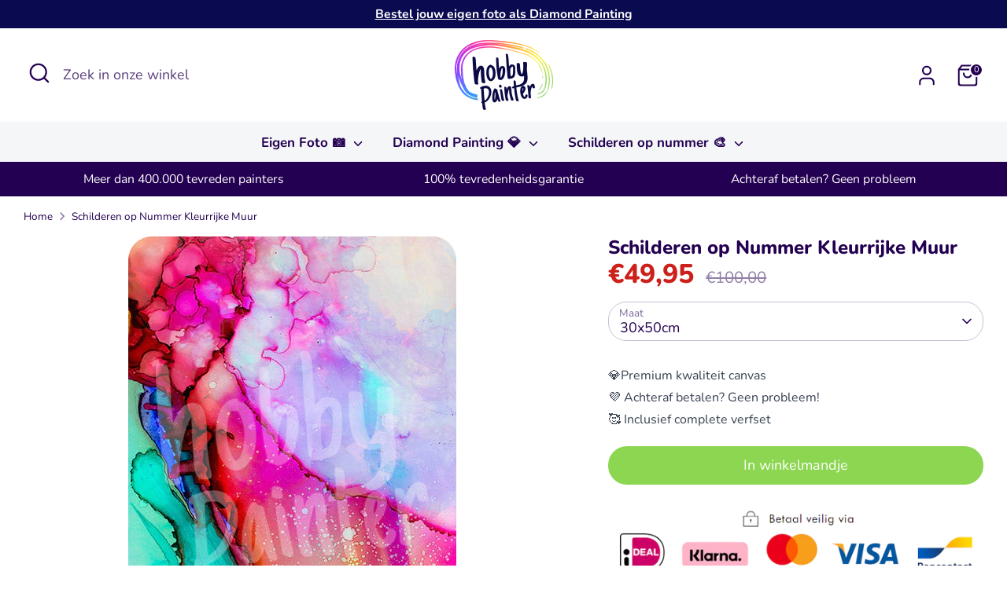

--- FILE ---
content_type: text/html; charset=utf-8
request_url: https://hobbypainter.nl/products/schilderen-op-nummer-kleurrijke-muur
body_size: 29523
content:
<!doctype html>
<html class="no-js supports-no-cookies" lang="nl">
<head>
  <!-- Boost 6.1.0 -->
  <meta charset="utf-8" />
<meta name="viewport" content="width=device-width,initial-scale=1.0" />
<meta http-equiv="X-UA-Compatible" content="IE=edge">

<link rel="preconnect" href="https://cdn.shopify.com" crossorigin>
<link rel="preconnect" href="https://fonts.shopify.com" crossorigin>
<link rel="preconnect" href="https://monorail-edge.shopifysvc.com"><link rel="preload" as="font" href="//hobbypainter.nl/cdn/fonts/nunito/nunito_n4.fc49103dc396b42cae9460289072d384b6c6eb63.woff2" type="font/woff2" crossorigin><link rel="preload" as="font" href="//hobbypainter.nl/cdn/fonts/nunito/nunito_n7.37cf9b8cf43b3322f7e6e13ad2aad62ab5dc9109.woff2" type="font/woff2" crossorigin><link rel="preload" as="font" href="//hobbypainter.nl/cdn/fonts/nunito/nunito_n8.a4faa34563722dcb4bd960ae538c49eb540a565f.woff2" type="font/woff2" crossorigin><link rel="preload" as="font" href="//hobbypainter.nl/cdn/fonts/nunito/nunito_n8.a4faa34563722dcb4bd960ae538c49eb540a565f.woff2" type="font/woff2" crossorigin><link rel="preload" href="//hobbypainter.nl/cdn/shop/t/200/assets/vendor.min.js?v=67207134794593361361744981226" as="script">
<link rel="preload" href="//hobbypainter.nl/cdn/shop/t/200/assets/theme.js?v=160128600729909535261744981226" as="script"><link rel="canonical" href="https://hobbypainter.nl/products/schilderen-op-nummer-kleurrijke-muur" /><link rel="icon" href="//hobbypainter.nl/cdn/shop/files/favicon.png?crop=center&height=48&v=1613758641&width=48" type="image/png"><meta name="description" content="   ">

  
  <title>
    Schilderen op Nummer Kleurrijke Muur
    
    
    
      &ndash; Hobby Painter
    
  </title>

  <meta property="og:site_name" content="Hobby Painter">
<meta property="og:url" content="https://hobbypainter.nl/products/schilderen-op-nummer-kleurrijke-muur">
<meta property="og:title" content="Schilderen op Nummer Kleurrijke Muur">
<meta property="og:type" content="product">
<meta property="og:description" content="Op zoek naar een rustgevende Hobby? 😇 Diamond Painting werkt goed tegen stress en geeft je meer ontspanning. Bestel jouw Hobby Painter pakket!"><meta property="og:image" content="http://hobbypainter.nl/cdn/shop/products/a_30x45_2_329bc13d-81e1-483a-aa1e-eb2a7ab0cf2e_1200x1200.jpg?v=1665678130">
  <meta property="og:image:secure_url" content="https://hobbypainter.nl/cdn/shop/products/a_30x45_2_329bc13d-81e1-483a-aa1e-eb2a7ab0cf2e_1200x1200.jpg?v=1665678130">
  <meta property="og:image:width" content="417">
  <meta property="og:image:height" content="626"><meta property="og:price:amount" content="49,95">
  <meta property="og:price:currency" content="EUR"><meta name="twitter:card" content="summary_large_image">
<meta name="twitter:title" content="Schilderen op Nummer Kleurrijke Muur">
<meta name="twitter:description" content="Op zoek naar een rustgevende Hobby? 😇 Diamond Painting werkt goed tegen stress en geeft je meer ontspanning. Bestel jouw Hobby Painter pakket!">

<style>
    @font-face {
  font-family: Nunito;
  font-weight: 800;
  font-style: normal;
  font-display: fallback;
  src: url("//hobbypainter.nl/cdn/fonts/nunito/nunito_n8.a4faa34563722dcb4bd960ae538c49eb540a565f.woff2") format("woff2"),
       url("//hobbypainter.nl/cdn/fonts/nunito/nunito_n8.7b9b4d7a0ef879eb46735a0aecb391013c7f7aeb.woff") format("woff");
}

    @font-face {
  font-family: Nunito;
  font-weight: 800;
  font-style: normal;
  font-display: fallback;
  src: url("//hobbypainter.nl/cdn/fonts/nunito/nunito_n8.a4faa34563722dcb4bd960ae538c49eb540a565f.woff2") format("woff2"),
       url("//hobbypainter.nl/cdn/fonts/nunito/nunito_n8.7b9b4d7a0ef879eb46735a0aecb391013c7f7aeb.woff") format("woff");
}

    @font-face {
  font-family: Nunito;
  font-weight: 400;
  font-style: normal;
  font-display: fallback;
  src: url("//hobbypainter.nl/cdn/fonts/nunito/nunito_n4.fc49103dc396b42cae9460289072d384b6c6eb63.woff2") format("woff2"),
       url("//hobbypainter.nl/cdn/fonts/nunito/nunito_n4.5d26d13beeac3116db2479e64986cdeea4c8fbdd.woff") format("woff");
}

    @font-face {
  font-family: Nunito;
  font-weight: 700;
  font-style: normal;
  font-display: fallback;
  src: url("//hobbypainter.nl/cdn/fonts/nunito/nunito_n7.37cf9b8cf43b3322f7e6e13ad2aad62ab5dc9109.woff2") format("woff2"),
       url("//hobbypainter.nl/cdn/fonts/nunito/nunito_n7.45cfcfadc6630011252d54d5f5a2c7c98f60d5de.woff") format("woff");
}

    @font-face {
  font-family: Nunito;
  font-weight: 400;
  font-style: italic;
  font-display: fallback;
  src: url("//hobbypainter.nl/cdn/fonts/nunito/nunito_i4.fd53bf99043ab6c570187ed42d1b49192135de96.woff2") format("woff2"),
       url("//hobbypainter.nl/cdn/fonts/nunito/nunito_i4.cb3876a003a73aaae5363bb3e3e99d45ec598cc6.woff") format("woff");
}

    @font-face {
  font-family: Nunito;
  font-weight: 700;
  font-style: italic;
  font-display: fallback;
  src: url("//hobbypainter.nl/cdn/fonts/nunito/nunito_i7.3f8ba2027bc9ceb1b1764ecab15bae73f86c4632.woff2") format("woff2"),
       url("//hobbypainter.nl/cdn/fonts/nunito/nunito_i7.82bfb5f86ec77ada3c9f660da22064c2e46e1469.woff") format("woff");
}

    @font-face {
  font-family: Nunito;
  font-weight: 700;
  font-style: normal;
  font-display: fallback;
  src: url("//hobbypainter.nl/cdn/fonts/nunito/nunito_n7.37cf9b8cf43b3322f7e6e13ad2aad62ab5dc9109.woff2") format("woff2"),
       url("//hobbypainter.nl/cdn/fonts/nunito/nunito_n7.45cfcfadc6630011252d54d5f5a2c7c98f60d5de.woff") format("woff");
}

  </style>

  <link href="//hobbypainter.nl/cdn/shop/t/200/assets/styles.css?v=134455313555673448521745315845" rel="stylesheet" type="text/css" media="all" />
<script>
    document.documentElement.className = document.documentElement.className.replace('no-js', 'js');
    window.theme = window.theme || {};
    window.slate = window.slate || {};
    theme.moneyFormatWithCodeForProductsPreference = "€{{amount_with_comma_separator}}";
    theme.moneyFormatWithCodeForCartPreference = "€{{amount_with_comma_separator}}";
    theme.moneyFormat = "€{{amount_with_comma_separator}}";
    theme.strings = {
      addToCart: "In winkelmandje",
      unavailable: "Niet beschikbaar",
      addressError: "Fout bij het opzoeken van dat adres",
      addressNoResults: "Geen resultaten voor dat adres",
      addressQueryLimit: "U heeft de gebruikslimiet van de Google API overschreden. Overweeg een upgrade naar een \u003ca href=\"https:\/\/developers.google.com\/maps\/premium\/usage-limits\"\u003ePremium Plan\u003c\/a\u003e.",
      authError: "Er is een probleem opgetreden bij het verifiëren van uw Google Maps API Key.",
      addingToCart: "Het toevoegen",
      addedToCart: "Toegevoegd",
      productPreorder: "Voorafgaande bestelling",
      addedToCartPopupTitle: "Toegevoegd:",
      addedToCartPopupItems: "Hoeveelheid",
      addedToCartPopupSubtotal: "Subtotaal",
      addedToCartPopupGoToCart: "Plaats bestelling",
      cartTermsNotChecked: "U moet akkoord gaan met de algemene voorwaarden voordat u verdergaat.",
      searchLoading: "Bezig met laden",
      searchMoreResults: "Bekijk alle resultaten",
      searchNoResults: "Geen resultaten",
      priceFrom: "Vanaf",
      quantityTooHigh: "Je kunt er maar [[ quantity ]] in je winkelmandje hebben",
      onSale: "Actie!",
      soldOut: "Uitverkocht",
      in_stock: "Op voorraad",
      low_stock: "Beperkte voorraad",
      only_x_left: "[[ quantity ]] op voorraad",
      single_unit_available: "1 stuk beschikbaar",
      x_units_available: "[[ quantity ]] stuks beschikbaar",
      unitPriceSeparator: " \/ ",
      close: "Dichtbij",
      cart_shipping_calculator_hide_calculator: "Verzendcalculator verbergen",
      cart_shipping_calculator_title: "Verzend schattingen",
      cart_general_hide_note: "Verberg instructies voor verkoper",
      cart_general_show_note: "Voeg instructies toe voor verkoper",
      previous: "voorgaand",
      next: "volgende"
    };
    theme.routes = {
      account_login_url: '/account/login',
      account_register_url: '/account/register',
      account_addresses_url: '/account/addresses',
      search_url: '/search',
      cart_url: '/cart',
      cart_add_url: '/cart/add',
      cart_change_url: '/cart/change',
      product_recommendations_url: '/recommendations/products'
    };
    theme.settings = {
      dynamicQtyOpts: false,
      saleLabelEnabled: true,
      soldLabelEnabled: true,
      onAddToCart: "go_to_cart"
    };
  </script><script>window.performance && window.performance.mark && window.performance.mark('shopify.content_for_header.start');</script><meta name="google-site-verification" content="SrEaELRcMdv9vZnpYa76ET7lMCS30QDFpJzmWQ-P39g">
<meta name="google-site-verification" content="IpDpybA1LuNFZ845rydaDx-aPKpmEZx-DjCr8v-FDdQ">
<meta id="shopify-digital-wallet" name="shopify-digital-wallet" content="/26186874989/digital_wallets/dialog">
<meta name="shopify-checkout-api-token" content="edb823f6b06dd0aa5445b98b30dcf314">
<link rel="alternate" type="application/json+oembed" href="https://hobbypainter.nl/products/schilderen-op-nummer-kleurrijke-muur.oembed">
<script async="async" src="/checkouts/internal/preloads.js?locale=nl-NL"></script>
<link rel="preconnect" href="https://shop.app" crossorigin="anonymous">
<script async="async" src="https://shop.app/checkouts/internal/preloads.js?locale=nl-NL&shop_id=26186874989" crossorigin="anonymous"></script>
<script id="shopify-features" type="application/json">{"accessToken":"edb823f6b06dd0aa5445b98b30dcf314","betas":["rich-media-storefront-analytics"],"domain":"hobbypainter.nl","predictiveSearch":true,"shopId":26186874989,"locale":"nl"}</script>
<script>var Shopify = Shopify || {};
Shopify.shop = "hobbypainter.myshopify.com";
Shopify.locale = "nl";
Shopify.currency = {"active":"EUR","rate":"1.0"};
Shopify.country = "NL";
Shopify.theme = {"name":"HobbyPainter 11 [Custom painting pop-up]","id":180650606933,"schema_name":"Boost","schema_version":"6.1.0","theme_store_id":null,"role":"main"};
Shopify.theme.handle = "null";
Shopify.theme.style = {"id":null,"handle":null};
Shopify.cdnHost = "hobbypainter.nl/cdn";
Shopify.routes = Shopify.routes || {};
Shopify.routes.root = "/";</script>
<script type="module">!function(o){(o.Shopify=o.Shopify||{}).modules=!0}(window);</script>
<script>!function(o){function n(){var o=[];function n(){o.push(Array.prototype.slice.apply(arguments))}return n.q=o,n}var t=o.Shopify=o.Shopify||{};t.loadFeatures=n(),t.autoloadFeatures=n()}(window);</script>
<script>
  window.ShopifyPay = window.ShopifyPay || {};
  window.ShopifyPay.apiHost = "shop.app\/pay";
  window.ShopifyPay.redirectState = null;
</script>
<script id="shop-js-analytics" type="application/json">{"pageType":"product"}</script>
<script defer="defer" async type="module" src="//hobbypainter.nl/cdn/shopifycloud/shop-js/modules/v2/client.init-shop-cart-sync_BHF27ruw.nl.esm.js"></script>
<script defer="defer" async type="module" src="//hobbypainter.nl/cdn/shopifycloud/shop-js/modules/v2/chunk.common_Dwaf6e9K.esm.js"></script>
<script type="module">
  await import("//hobbypainter.nl/cdn/shopifycloud/shop-js/modules/v2/client.init-shop-cart-sync_BHF27ruw.nl.esm.js");
await import("//hobbypainter.nl/cdn/shopifycloud/shop-js/modules/v2/chunk.common_Dwaf6e9K.esm.js");

  window.Shopify.SignInWithShop?.initShopCartSync?.({"fedCMEnabled":true,"windoidEnabled":true});

</script>
<script>
  window.Shopify = window.Shopify || {};
  if (!window.Shopify.featureAssets) window.Shopify.featureAssets = {};
  window.Shopify.featureAssets['shop-js'] = {"shop-cart-sync":["modules/v2/client.shop-cart-sync_CzejhlBD.nl.esm.js","modules/v2/chunk.common_Dwaf6e9K.esm.js"],"init-fed-cm":["modules/v2/client.init-fed-cm_C5dJsxJP.nl.esm.js","modules/v2/chunk.common_Dwaf6e9K.esm.js"],"shop-button":["modules/v2/client.shop-button_BIUGoX0f.nl.esm.js","modules/v2/chunk.common_Dwaf6e9K.esm.js"],"shop-cash-offers":["modules/v2/client.shop-cash-offers_CAxWVAMP.nl.esm.js","modules/v2/chunk.common_Dwaf6e9K.esm.js","modules/v2/chunk.modal_DPs9tt6r.esm.js"],"init-windoid":["modules/v2/client.init-windoid_D42eFYuP.nl.esm.js","modules/v2/chunk.common_Dwaf6e9K.esm.js"],"shop-toast-manager":["modules/v2/client.shop-toast-manager_CHrVQ4LF.nl.esm.js","modules/v2/chunk.common_Dwaf6e9K.esm.js"],"init-shop-email-lookup-coordinator":["modules/v2/client.init-shop-email-lookup-coordinator_BJ7DGpMB.nl.esm.js","modules/v2/chunk.common_Dwaf6e9K.esm.js"],"init-shop-cart-sync":["modules/v2/client.init-shop-cart-sync_BHF27ruw.nl.esm.js","modules/v2/chunk.common_Dwaf6e9K.esm.js"],"avatar":["modules/v2/client.avatar_BTnouDA3.nl.esm.js"],"pay-button":["modules/v2/client.pay-button_Bt0UM1g1.nl.esm.js","modules/v2/chunk.common_Dwaf6e9K.esm.js"],"init-customer-accounts":["modules/v2/client.init-customer-accounts_CPXMEhMZ.nl.esm.js","modules/v2/client.shop-login-button_BJd_2wNZ.nl.esm.js","modules/v2/chunk.common_Dwaf6e9K.esm.js","modules/v2/chunk.modal_DPs9tt6r.esm.js"],"init-shop-for-new-customer-accounts":["modules/v2/client.init-shop-for-new-customer-accounts_DzP6QY8i.nl.esm.js","modules/v2/client.shop-login-button_BJd_2wNZ.nl.esm.js","modules/v2/chunk.common_Dwaf6e9K.esm.js","modules/v2/chunk.modal_DPs9tt6r.esm.js"],"shop-login-button":["modules/v2/client.shop-login-button_BJd_2wNZ.nl.esm.js","modules/v2/chunk.common_Dwaf6e9K.esm.js","modules/v2/chunk.modal_DPs9tt6r.esm.js"],"init-customer-accounts-sign-up":["modules/v2/client.init-customer-accounts-sign-up_BIO3KTje.nl.esm.js","modules/v2/client.shop-login-button_BJd_2wNZ.nl.esm.js","modules/v2/chunk.common_Dwaf6e9K.esm.js","modules/v2/chunk.modal_DPs9tt6r.esm.js"],"shop-follow-button":["modules/v2/client.shop-follow-button_DdMksvBl.nl.esm.js","modules/v2/chunk.common_Dwaf6e9K.esm.js","modules/v2/chunk.modal_DPs9tt6r.esm.js"],"checkout-modal":["modules/v2/client.checkout-modal_Bfq0xZOZ.nl.esm.js","modules/v2/chunk.common_Dwaf6e9K.esm.js","modules/v2/chunk.modal_DPs9tt6r.esm.js"],"lead-capture":["modules/v2/client.lead-capture_BoSreVYi.nl.esm.js","modules/v2/chunk.common_Dwaf6e9K.esm.js","modules/v2/chunk.modal_DPs9tt6r.esm.js"],"shop-login":["modules/v2/client.shop-login_EGDq7Zjt.nl.esm.js","modules/v2/chunk.common_Dwaf6e9K.esm.js","modules/v2/chunk.modal_DPs9tt6r.esm.js"],"payment-terms":["modules/v2/client.payment-terms_00o-2tv1.nl.esm.js","modules/v2/chunk.common_Dwaf6e9K.esm.js","modules/v2/chunk.modal_DPs9tt6r.esm.js"]};
</script>
<script>(function() {
  var isLoaded = false;
  function asyncLoad() {
    if (isLoaded) return;
    isLoaded = true;
    var urls = ["https:\/\/assets.getuploadkit.com\/assets\/uploadkit-client.js?shop=hobbypainter.myshopify.com","https:\/\/d1owz8ug8bf83z.cloudfront.net\/laundry-symbols\/\/js\/pdfgenerator.js?shop=hobbypainter.myshopify.com"];
    for (var i = 0; i < urls.length; i++) {
      var s = document.createElement('script');
      s.type = 'text/javascript';
      s.async = true;
      s.src = urls[i];
      var x = document.getElementsByTagName('script')[0];
      x.parentNode.insertBefore(s, x);
    }
  };
  if(window.attachEvent) {
    window.attachEvent('onload', asyncLoad);
  } else {
    window.addEventListener('load', asyncLoad, false);
  }
})();</script>
<script id="__st">var __st={"a":26186874989,"offset":3600,"reqid":"3e15cc39-4d78-4fce-a232-71e0fe0da72e-1768805234","pageurl":"hobbypainter.nl\/products\/schilderen-op-nummer-kleurrijke-muur","u":"9d8219d335e4","p":"product","rtyp":"product","rid":6898043846765};</script>
<script>window.ShopifyPaypalV4VisibilityTracking = true;</script>
<script id="captcha-bootstrap">!function(){'use strict';const t='contact',e='account',n='new_comment',o=[[t,t],['blogs',n],['comments',n],[t,'customer']],c=[[e,'customer_login'],[e,'guest_login'],[e,'recover_customer_password'],[e,'create_customer']],r=t=>t.map((([t,e])=>`form[action*='/${t}']:not([data-nocaptcha='true']) input[name='form_type'][value='${e}']`)).join(','),a=t=>()=>t?[...document.querySelectorAll(t)].map((t=>t.form)):[];function s(){const t=[...o],e=r(t);return a(e)}const i='password',u='form_key',d=['recaptcha-v3-token','g-recaptcha-response','h-captcha-response',i],f=()=>{try{return window.sessionStorage}catch{return}},m='__shopify_v',_=t=>t.elements[u];function p(t,e,n=!1){try{const o=window.sessionStorage,c=JSON.parse(o.getItem(e)),{data:r}=function(t){const{data:e,action:n}=t;return t[m]||n?{data:e,action:n}:{data:t,action:n}}(c);for(const[e,n]of Object.entries(r))t.elements[e]&&(t.elements[e].value=n);n&&o.removeItem(e)}catch(o){console.error('form repopulation failed',{error:o})}}const l='form_type',E='cptcha';function T(t){t.dataset[E]=!0}const w=window,h=w.document,L='Shopify',v='ce_forms',y='captcha';let A=!1;((t,e)=>{const n=(g='f06e6c50-85a8-45c8-87d0-21a2b65856fe',I='https://cdn.shopify.com/shopifycloud/storefront-forms-hcaptcha/ce_storefront_forms_captcha_hcaptcha.v1.5.2.iife.js',D={infoText:'Beschermd door hCaptcha',privacyText:'Privacy',termsText:'Voorwaarden'},(t,e,n)=>{const o=w[L][v],c=o.bindForm;if(c)return c(t,g,e,D).then(n);var r;o.q.push([[t,g,e,D],n]),r=I,A||(h.body.append(Object.assign(h.createElement('script'),{id:'captcha-provider',async:!0,src:r})),A=!0)});var g,I,D;w[L]=w[L]||{},w[L][v]=w[L][v]||{},w[L][v].q=[],w[L][y]=w[L][y]||{},w[L][y].protect=function(t,e){n(t,void 0,e),T(t)},Object.freeze(w[L][y]),function(t,e,n,w,h,L){const[v,y,A,g]=function(t,e,n){const i=e?o:[],u=t?c:[],d=[...i,...u],f=r(d),m=r(i),_=r(d.filter((([t,e])=>n.includes(e))));return[a(f),a(m),a(_),s()]}(w,h,L),I=t=>{const e=t.target;return e instanceof HTMLFormElement?e:e&&e.form},D=t=>v().includes(t);t.addEventListener('submit',(t=>{const e=I(t);if(!e)return;const n=D(e)&&!e.dataset.hcaptchaBound&&!e.dataset.recaptchaBound,o=_(e),c=g().includes(e)&&(!o||!o.value);(n||c)&&t.preventDefault(),c&&!n&&(function(t){try{if(!f())return;!function(t){const e=f();if(!e)return;const n=_(t);if(!n)return;const o=n.value;o&&e.removeItem(o)}(t);const e=Array.from(Array(32),(()=>Math.random().toString(36)[2])).join('');!function(t,e){_(t)||t.append(Object.assign(document.createElement('input'),{type:'hidden',name:u})),t.elements[u].value=e}(t,e),function(t,e){const n=f();if(!n)return;const o=[...t.querySelectorAll(`input[type='${i}']`)].map((({name:t})=>t)),c=[...d,...o],r={};for(const[a,s]of new FormData(t).entries())c.includes(a)||(r[a]=s);n.setItem(e,JSON.stringify({[m]:1,action:t.action,data:r}))}(t,e)}catch(e){console.error('failed to persist form',e)}}(e),e.submit())}));const S=(t,e)=>{t&&!t.dataset[E]&&(n(t,e.some((e=>e===t))),T(t))};for(const o of['focusin','change'])t.addEventListener(o,(t=>{const e=I(t);D(e)&&S(e,y())}));const B=e.get('form_key'),M=e.get(l),P=B&&M;t.addEventListener('DOMContentLoaded',(()=>{const t=y();if(P)for(const e of t)e.elements[l].value===M&&p(e,B);[...new Set([...A(),...v().filter((t=>'true'===t.dataset.shopifyCaptcha))])].forEach((e=>S(e,t)))}))}(h,new URLSearchParams(w.location.search),n,t,e,['guest_login'])})(!0,!0)}();</script>
<script integrity="sha256-4kQ18oKyAcykRKYeNunJcIwy7WH5gtpwJnB7kiuLZ1E=" data-source-attribution="shopify.loadfeatures" defer="defer" src="//hobbypainter.nl/cdn/shopifycloud/storefront/assets/storefront/load_feature-a0a9edcb.js" crossorigin="anonymous"></script>
<script crossorigin="anonymous" defer="defer" src="//hobbypainter.nl/cdn/shopifycloud/storefront/assets/shopify_pay/storefront-65b4c6d7.js?v=20250812"></script>
<script data-source-attribution="shopify.dynamic_checkout.dynamic.init">var Shopify=Shopify||{};Shopify.PaymentButton=Shopify.PaymentButton||{isStorefrontPortableWallets:!0,init:function(){window.Shopify.PaymentButton.init=function(){};var t=document.createElement("script");t.src="https://hobbypainter.nl/cdn/shopifycloud/portable-wallets/latest/portable-wallets.nl.js",t.type="module",document.head.appendChild(t)}};
</script>
<script data-source-attribution="shopify.dynamic_checkout.buyer_consent">
  function portableWalletsHideBuyerConsent(e){var t=document.getElementById("shopify-buyer-consent"),n=document.getElementById("shopify-subscription-policy-button");t&&n&&(t.classList.add("hidden"),t.setAttribute("aria-hidden","true"),n.removeEventListener("click",e))}function portableWalletsShowBuyerConsent(e){var t=document.getElementById("shopify-buyer-consent"),n=document.getElementById("shopify-subscription-policy-button");t&&n&&(t.classList.remove("hidden"),t.removeAttribute("aria-hidden"),n.addEventListener("click",e))}window.Shopify?.PaymentButton&&(window.Shopify.PaymentButton.hideBuyerConsent=portableWalletsHideBuyerConsent,window.Shopify.PaymentButton.showBuyerConsent=portableWalletsShowBuyerConsent);
</script>
<script data-source-attribution="shopify.dynamic_checkout.cart.bootstrap">document.addEventListener("DOMContentLoaded",(function(){function t(){return document.querySelector("shopify-accelerated-checkout-cart, shopify-accelerated-checkout")}if(t())Shopify.PaymentButton.init();else{new MutationObserver((function(e,n){t()&&(Shopify.PaymentButton.init(),n.disconnect())})).observe(document.body,{childList:!0,subtree:!0})}}));
</script>
<script id='scb4127' type='text/javascript' async='' src='https://hobbypainter.nl/cdn/shopifycloud/privacy-banner/storefront-banner.js'></script><link id="shopify-accelerated-checkout-styles" rel="stylesheet" media="screen" href="https://hobbypainter.nl/cdn/shopifycloud/portable-wallets/latest/accelerated-checkout-backwards-compat.css" crossorigin="anonymous">
<style id="shopify-accelerated-checkout-cart">
        #shopify-buyer-consent {
  margin-top: 1em;
  display: inline-block;
  width: 100%;
}

#shopify-buyer-consent.hidden {
  display: none;
}

#shopify-subscription-policy-button {
  background: none;
  border: none;
  padding: 0;
  text-decoration: underline;
  font-size: inherit;
  cursor: pointer;
}

#shopify-subscription-policy-button::before {
  box-shadow: none;
}

      </style>
<script id="sections-script" data-sections="product-recommendations" defer="defer" src="//hobbypainter.nl/cdn/shop/t/200/compiled_assets/scripts.js?v=32470"></script>
<script>window.performance && window.performance.mark && window.performance.mark('shopify.content_for_header.end');</script>
<!-- BEGIN app block: shopify://apps/live-product-options/blocks/app-embed/88bfdf40-5e27-4962-a966-70c8d1e87757 --><script>
  window.theme = window.theme || {};window.theme.moneyFormat = "€{{amount_with_comma_separator}}";window.theme.moneyFormatWithCurrency = "€{{amount_with_comma_separator}} EUR";
  window.theme.currencies = ['AED','AFN','ALL','AMD','ANG','AUD','AWG','AZN','BAM','BBD','BDT','BIF','BND','BOB','BSD','BWP','BZD','CAD','CDF','CHF','CNY','CRC','CVE','CZK','DJF','DKK','DOP','DZD','EGP','ETB','EUR','FJD','FKP','GBP','GMD','GNF','GTQ','GYD','HKD','HNL','HUF','IDR','ILS','INR','ISK','JMD','JPY','KES','KGS','KHR','KMF','KRW','KYD','KZT','LAK','LBP','LKR','MAD','MDL','MKD','MMK','MNT','MOP','MUR','MVR','MWK','MYR','NGN','NIO','NPR','NZD','PEN','PGK','PHP','PKR','PLN','PYG','QAR','RON','RSD','RWF','SAR','SBD','SEK','SGD','SHP','SLL','STD','THB','TJS','TOP','TTD','TWD','TZS','UAH','UGX','USD','UYU','UZS','VND','VUV','WST','XAF','XCD','XOF','XPF','YER'];
</script><script src="https://assets.cloudlift.app/api/assets/options.js?shop=hobbypainter.myshopify.com" defer="defer"></script>
<!-- END app block --><link href="https://monorail-edge.shopifysvc.com" rel="dns-prefetch">
<script>(function(){if ("sendBeacon" in navigator && "performance" in window) {try {var session_token_from_headers = performance.getEntriesByType('navigation')[0].serverTiming.find(x => x.name == '_s').description;} catch {var session_token_from_headers = undefined;}var session_cookie_matches = document.cookie.match(/_shopify_s=([^;]*)/);var session_token_from_cookie = session_cookie_matches && session_cookie_matches.length === 2 ? session_cookie_matches[1] : "";var session_token = session_token_from_headers || session_token_from_cookie || "";function handle_abandonment_event(e) {var entries = performance.getEntries().filter(function(entry) {return /monorail-edge.shopifysvc.com/.test(entry.name);});if (!window.abandonment_tracked && entries.length === 0) {window.abandonment_tracked = true;var currentMs = Date.now();var navigation_start = performance.timing.navigationStart;var payload = {shop_id: 26186874989,url: window.location.href,navigation_start,duration: currentMs - navigation_start,session_token,page_type: "product"};window.navigator.sendBeacon("https://monorail-edge.shopifysvc.com/v1/produce", JSON.stringify({schema_id: "online_store_buyer_site_abandonment/1.1",payload: payload,metadata: {event_created_at_ms: currentMs,event_sent_at_ms: currentMs}}));}}window.addEventListener('pagehide', handle_abandonment_event);}}());</script>
<script id="web-pixels-manager-setup">(function e(e,d,r,n,o){if(void 0===o&&(o={}),!Boolean(null===(a=null===(i=window.Shopify)||void 0===i?void 0:i.analytics)||void 0===a?void 0:a.replayQueue)){var i,a;window.Shopify=window.Shopify||{};var t=window.Shopify;t.analytics=t.analytics||{};var s=t.analytics;s.replayQueue=[],s.publish=function(e,d,r){return s.replayQueue.push([e,d,r]),!0};try{self.performance.mark("wpm:start")}catch(e){}var l=function(){var e={modern:/Edge?\/(1{2}[4-9]|1[2-9]\d|[2-9]\d{2}|\d{4,})\.\d+(\.\d+|)|Firefox\/(1{2}[4-9]|1[2-9]\d|[2-9]\d{2}|\d{4,})\.\d+(\.\d+|)|Chrom(ium|e)\/(9{2}|\d{3,})\.\d+(\.\d+|)|(Maci|X1{2}).+ Version\/(15\.\d+|(1[6-9]|[2-9]\d|\d{3,})\.\d+)([,.]\d+|)( \(\w+\)|)( Mobile\/\w+|) Safari\/|Chrome.+OPR\/(9{2}|\d{3,})\.\d+\.\d+|(CPU[ +]OS|iPhone[ +]OS|CPU[ +]iPhone|CPU IPhone OS|CPU iPad OS)[ +]+(15[._]\d+|(1[6-9]|[2-9]\d|\d{3,})[._]\d+)([._]\d+|)|Android:?[ /-](13[3-9]|1[4-9]\d|[2-9]\d{2}|\d{4,})(\.\d+|)(\.\d+|)|Android.+Firefox\/(13[5-9]|1[4-9]\d|[2-9]\d{2}|\d{4,})\.\d+(\.\d+|)|Android.+Chrom(ium|e)\/(13[3-9]|1[4-9]\d|[2-9]\d{2}|\d{4,})\.\d+(\.\d+|)|SamsungBrowser\/([2-9]\d|\d{3,})\.\d+/,legacy:/Edge?\/(1[6-9]|[2-9]\d|\d{3,})\.\d+(\.\d+|)|Firefox\/(5[4-9]|[6-9]\d|\d{3,})\.\d+(\.\d+|)|Chrom(ium|e)\/(5[1-9]|[6-9]\d|\d{3,})\.\d+(\.\d+|)([\d.]+$|.*Safari\/(?![\d.]+ Edge\/[\d.]+$))|(Maci|X1{2}).+ Version\/(10\.\d+|(1[1-9]|[2-9]\d|\d{3,})\.\d+)([,.]\d+|)( \(\w+\)|)( Mobile\/\w+|) Safari\/|Chrome.+OPR\/(3[89]|[4-9]\d|\d{3,})\.\d+\.\d+|(CPU[ +]OS|iPhone[ +]OS|CPU[ +]iPhone|CPU IPhone OS|CPU iPad OS)[ +]+(10[._]\d+|(1[1-9]|[2-9]\d|\d{3,})[._]\d+)([._]\d+|)|Android:?[ /-](13[3-9]|1[4-9]\d|[2-9]\d{2}|\d{4,})(\.\d+|)(\.\d+|)|Mobile Safari.+OPR\/([89]\d|\d{3,})\.\d+\.\d+|Android.+Firefox\/(13[5-9]|1[4-9]\d|[2-9]\d{2}|\d{4,})\.\d+(\.\d+|)|Android.+Chrom(ium|e)\/(13[3-9]|1[4-9]\d|[2-9]\d{2}|\d{4,})\.\d+(\.\d+|)|Android.+(UC? ?Browser|UCWEB|U3)[ /]?(15\.([5-9]|\d{2,})|(1[6-9]|[2-9]\d|\d{3,})\.\d+)\.\d+|SamsungBrowser\/(5\.\d+|([6-9]|\d{2,})\.\d+)|Android.+MQ{2}Browser\/(14(\.(9|\d{2,})|)|(1[5-9]|[2-9]\d|\d{3,})(\.\d+|))(\.\d+|)|K[Aa][Ii]OS\/(3\.\d+|([4-9]|\d{2,})\.\d+)(\.\d+|)/},d=e.modern,r=e.legacy,n=navigator.userAgent;return n.match(d)?"modern":n.match(r)?"legacy":"unknown"}(),u="modern"===l?"modern":"legacy",c=(null!=n?n:{modern:"",legacy:""})[u],f=function(e){return[e.baseUrl,"/wpm","/b",e.hashVersion,"modern"===e.buildTarget?"m":"l",".js"].join("")}({baseUrl:d,hashVersion:r,buildTarget:u}),m=function(e){var d=e.version,r=e.bundleTarget,n=e.surface,o=e.pageUrl,i=e.monorailEndpoint;return{emit:function(e){var a=e.status,t=e.errorMsg,s=(new Date).getTime(),l=JSON.stringify({metadata:{event_sent_at_ms:s},events:[{schema_id:"web_pixels_manager_load/3.1",payload:{version:d,bundle_target:r,page_url:o,status:a,surface:n,error_msg:t},metadata:{event_created_at_ms:s}}]});if(!i)return console&&console.warn&&console.warn("[Web Pixels Manager] No Monorail endpoint provided, skipping logging."),!1;try{return self.navigator.sendBeacon.bind(self.navigator)(i,l)}catch(e){}var u=new XMLHttpRequest;try{return u.open("POST",i,!0),u.setRequestHeader("Content-Type","text/plain"),u.send(l),!0}catch(e){return console&&console.warn&&console.warn("[Web Pixels Manager] Got an unhandled error while logging to Monorail."),!1}}}}({version:r,bundleTarget:l,surface:e.surface,pageUrl:self.location.href,monorailEndpoint:e.monorailEndpoint});try{o.browserTarget=l,function(e){var d=e.src,r=e.async,n=void 0===r||r,o=e.onload,i=e.onerror,a=e.sri,t=e.scriptDataAttributes,s=void 0===t?{}:t,l=document.createElement("script"),u=document.querySelector("head"),c=document.querySelector("body");if(l.async=n,l.src=d,a&&(l.integrity=a,l.crossOrigin="anonymous"),s)for(var f in s)if(Object.prototype.hasOwnProperty.call(s,f))try{l.dataset[f]=s[f]}catch(e){}if(o&&l.addEventListener("load",o),i&&l.addEventListener("error",i),u)u.appendChild(l);else{if(!c)throw new Error("Did not find a head or body element to append the script");c.appendChild(l)}}({src:f,async:!0,onload:function(){if(!function(){var e,d;return Boolean(null===(d=null===(e=window.Shopify)||void 0===e?void 0:e.analytics)||void 0===d?void 0:d.initialized)}()){var d=window.webPixelsManager.init(e)||void 0;if(d){var r=window.Shopify.analytics;r.replayQueue.forEach((function(e){var r=e[0],n=e[1],o=e[2];d.publishCustomEvent(r,n,o)})),r.replayQueue=[],r.publish=d.publishCustomEvent,r.visitor=d.visitor,r.initialized=!0}}},onerror:function(){return m.emit({status:"failed",errorMsg:"".concat(f," has failed to load")})},sri:function(e){var d=/^sha384-[A-Za-z0-9+/=]+$/;return"string"==typeof e&&d.test(e)}(c)?c:"",scriptDataAttributes:o}),m.emit({status:"loading"})}catch(e){m.emit({status:"failed",errorMsg:(null==e?void 0:e.message)||"Unknown error"})}}})({shopId: 26186874989,storefrontBaseUrl: "https://hobbypainter.nl",extensionsBaseUrl: "https://extensions.shopifycdn.com/cdn/shopifycloud/web-pixels-manager",monorailEndpoint: "https://monorail-edge.shopifysvc.com/unstable/produce_batch",surface: "storefront-renderer",enabledBetaFlags: ["2dca8a86"],webPixelsConfigList: [{"id":"887619925","configuration":"{\"config\":\"{\\\"pixel_id\\\":\\\"G-E3YG7V4QHE\\\",\\\"target_country\\\":\\\"NL\\\",\\\"gtag_events\\\":[{\\\"type\\\":\\\"search\\\",\\\"action_label\\\":[\\\"G-E3YG7V4QHE\\\",\\\"AW-10810492876\\\/hj83CJ66uJIDEMyP7KIo\\\"]},{\\\"type\\\":\\\"begin_checkout\\\",\\\"action_label\\\":[\\\"G-E3YG7V4QHE\\\",\\\"AW-10810492876\\\/c7scCJu6uJIDEMyP7KIo\\\"]},{\\\"type\\\":\\\"view_item\\\",\\\"action_label\\\":[\\\"G-E3YG7V4QHE\\\",\\\"AW-10810492876\\\/YBZpCJW6uJIDEMyP7KIo\\\",\\\"MC-64GR485XSZ\\\"]},{\\\"type\\\":\\\"purchase\\\",\\\"action_label\\\":[\\\"G-E3YG7V4QHE\\\",\\\"AW-10810492876\\\/ZiVXCJK6uJIDEMyP7KIo\\\",\\\"MC-64GR485XSZ\\\"]},{\\\"type\\\":\\\"page_view\\\",\\\"action_label\\\":[\\\"G-E3YG7V4QHE\\\",\\\"AW-10810492876\\\/J4-RCI-6uJIDEMyP7KIo\\\",\\\"MC-64GR485XSZ\\\"]},{\\\"type\\\":\\\"add_payment_info\\\",\\\"action_label\\\":[\\\"G-E3YG7V4QHE\\\",\\\"AW-10810492876\\\/CozfCKG6uJIDEMyP7KIo\\\"]},{\\\"type\\\":\\\"add_to_cart\\\",\\\"action_label\\\":[\\\"G-E3YG7V4QHE\\\",\\\"AW-10810492876\\\/bwlVCJi6uJIDEMyP7KIo\\\"]}],\\\"enable_monitoring_mode\\\":false}\"}","eventPayloadVersion":"v1","runtimeContext":"OPEN","scriptVersion":"b2a88bafab3e21179ed38636efcd8a93","type":"APP","apiClientId":1780363,"privacyPurposes":[],"dataSharingAdjustments":{"protectedCustomerApprovalScopes":["read_customer_address","read_customer_email","read_customer_name","read_customer_personal_data","read_customer_phone"]}},{"id":"410812757","configuration":"{\"pixel_id\":\"648092426776032\",\"pixel_type\":\"facebook_pixel\",\"metaapp_system_user_token\":\"-\"}","eventPayloadVersion":"v1","runtimeContext":"OPEN","scriptVersion":"ca16bc87fe92b6042fbaa3acc2fbdaa6","type":"APP","apiClientId":2329312,"privacyPurposes":["ANALYTICS","MARKETING","SALE_OF_DATA"],"dataSharingAdjustments":{"protectedCustomerApprovalScopes":["read_customer_address","read_customer_email","read_customer_name","read_customer_personal_data","read_customer_phone"]}},{"id":"shopify-app-pixel","configuration":"{}","eventPayloadVersion":"v1","runtimeContext":"STRICT","scriptVersion":"0450","apiClientId":"shopify-pixel","type":"APP","privacyPurposes":["ANALYTICS","MARKETING"]},{"id":"shopify-custom-pixel","eventPayloadVersion":"v1","runtimeContext":"LAX","scriptVersion":"0450","apiClientId":"shopify-pixel","type":"CUSTOM","privacyPurposes":["ANALYTICS","MARKETING"]}],isMerchantRequest: false,initData: {"shop":{"name":"Hobby Painter","paymentSettings":{"currencyCode":"EUR"},"myshopifyDomain":"hobbypainter.myshopify.com","countryCode":"NL","storefrontUrl":"https:\/\/hobbypainter.nl"},"customer":null,"cart":null,"checkout":null,"productVariants":[{"price":{"amount":49.95,"currencyCode":"EUR"},"product":{"title":"Schilderen op Nummer Kleurrijke Muur","vendor":"Hobby Painter","id":"6898043846765","untranslatedTitle":"Schilderen op Nummer Kleurrijke Muur","url":"\/products\/schilderen-op-nummer-kleurrijke-muur","type":""},"id":"40351224135789","image":{"src":"\/\/hobbypainter.nl\/cdn\/shop\/products\/a_30x45_2_329bc13d-81e1-483a-aa1e-eb2a7ab0cf2e.jpg?v=1665678130"},"sku":"Kleurrijke Muur Schilder","title":"30x50cm","untranslatedTitle":"30x50cm"},{"price":{"amount":69.95,"currencyCode":"EUR"},"product":{"title":"Schilderen op Nummer Kleurrijke Muur","vendor":"Hobby Painter","id":"6898043846765","untranslatedTitle":"Schilderen op Nummer Kleurrijke Muur","url":"\/products\/schilderen-op-nummer-kleurrijke-muur","type":""},"id":"40352397492333","image":{"src":"\/\/hobbypainter.nl\/cdn\/shop\/products\/a_30x45_2_329bc13d-81e1-483a-aa1e-eb2a7ab0cf2e.jpg?v=1665678130"},"sku":"Kleurrijke Muur Schilder","title":"40x60cm (Meest Gekozen)","untranslatedTitle":"40x60cm (Meest Gekozen)"},{"price":{"amount":139.95,"currencyCode":"EUR"},"product":{"title":"Schilderen op Nummer Kleurrijke Muur","vendor":"Hobby Painter","id":"6898043846765","untranslatedTitle":"Schilderen op Nummer Kleurrijke Muur","url":"\/products\/schilderen-op-nummer-kleurrijke-muur","type":""},"id":"40351224168557","image":{"src":"\/\/hobbypainter.nl\/cdn\/shop\/products\/a_30x45_2_329bc13d-81e1-483a-aa1e-eb2a7ab0cf2e.jpg?v=1665678130"},"sku":"Kleurrijke Muur Schilder","title":"50x80cm","untranslatedTitle":"50x80cm"},{"price":{"amount":179.95,"currencyCode":"EUR"},"product":{"title":"Schilderen op Nummer Kleurrijke Muur","vendor":"Hobby Painter","id":"6898043846765","untranslatedTitle":"Schilderen op Nummer Kleurrijke Muur","url":"\/products\/schilderen-op-nummer-kleurrijke-muur","type":""},"id":"40352397525101","image":{"src":"\/\/hobbypainter.nl\/cdn\/shop\/products\/a_30x45_2_329bc13d-81e1-483a-aa1e-eb2a7ab0cf2e.jpg?v=1665678130"},"sku":"Kleurrijke Muur Schilder","title":"60x90cm (Beste Kwaliteit)","untranslatedTitle":"60x90cm (Beste Kwaliteit)"}],"purchasingCompany":null},},"https://hobbypainter.nl/cdn","fcfee988w5aeb613cpc8e4bc33m6693e112",{"modern":"","legacy":""},{"shopId":"26186874989","storefrontBaseUrl":"https:\/\/hobbypainter.nl","extensionBaseUrl":"https:\/\/extensions.shopifycdn.com\/cdn\/shopifycloud\/web-pixels-manager","surface":"storefront-renderer","enabledBetaFlags":"[\"2dca8a86\"]","isMerchantRequest":"false","hashVersion":"fcfee988w5aeb613cpc8e4bc33m6693e112","publish":"custom","events":"[[\"page_viewed\",{}],[\"product_viewed\",{\"productVariant\":{\"price\":{\"amount\":49.95,\"currencyCode\":\"EUR\"},\"product\":{\"title\":\"Schilderen op Nummer Kleurrijke Muur\",\"vendor\":\"Hobby Painter\",\"id\":\"6898043846765\",\"untranslatedTitle\":\"Schilderen op Nummer Kleurrijke Muur\",\"url\":\"\/products\/schilderen-op-nummer-kleurrijke-muur\",\"type\":\"\"},\"id\":\"40351224135789\",\"image\":{\"src\":\"\/\/hobbypainter.nl\/cdn\/shop\/products\/a_30x45_2_329bc13d-81e1-483a-aa1e-eb2a7ab0cf2e.jpg?v=1665678130\"},\"sku\":\"Kleurrijke Muur Schilder\",\"title\":\"30x50cm\",\"untranslatedTitle\":\"30x50cm\"}}]]"});</script><script>
  window.ShopifyAnalytics = window.ShopifyAnalytics || {};
  window.ShopifyAnalytics.meta = window.ShopifyAnalytics.meta || {};
  window.ShopifyAnalytics.meta.currency = 'EUR';
  var meta = {"product":{"id":6898043846765,"gid":"gid:\/\/shopify\/Product\/6898043846765","vendor":"Hobby Painter","type":"","handle":"schilderen-op-nummer-kleurrijke-muur","variants":[{"id":40351224135789,"price":4995,"name":"Schilderen op Nummer Kleurrijke Muur - 30x50cm","public_title":"30x50cm","sku":"Kleurrijke Muur Schilder"},{"id":40352397492333,"price":6995,"name":"Schilderen op Nummer Kleurrijke Muur - 40x60cm (Meest Gekozen)","public_title":"40x60cm (Meest Gekozen)","sku":"Kleurrijke Muur Schilder"},{"id":40351224168557,"price":13995,"name":"Schilderen op Nummer Kleurrijke Muur - 50x80cm","public_title":"50x80cm","sku":"Kleurrijke Muur Schilder"},{"id":40352397525101,"price":17995,"name":"Schilderen op Nummer Kleurrijke Muur - 60x90cm (Beste Kwaliteit)","public_title":"60x90cm (Beste Kwaliteit)","sku":"Kleurrijke Muur Schilder"}],"remote":false},"page":{"pageType":"product","resourceType":"product","resourceId":6898043846765,"requestId":"3e15cc39-4d78-4fce-a232-71e0fe0da72e-1768805234"}};
  for (var attr in meta) {
    window.ShopifyAnalytics.meta[attr] = meta[attr];
  }
</script>
<script class="analytics">
  (function () {
    var customDocumentWrite = function(content) {
      var jquery = null;

      if (window.jQuery) {
        jquery = window.jQuery;
      } else if (window.Checkout && window.Checkout.$) {
        jquery = window.Checkout.$;
      }

      if (jquery) {
        jquery('body').append(content);
      }
    };

    var hasLoggedConversion = function(token) {
      if (token) {
        return document.cookie.indexOf('loggedConversion=' + token) !== -1;
      }
      return false;
    }

    var setCookieIfConversion = function(token) {
      if (token) {
        var twoMonthsFromNow = new Date(Date.now());
        twoMonthsFromNow.setMonth(twoMonthsFromNow.getMonth() + 2);

        document.cookie = 'loggedConversion=' + token + '; expires=' + twoMonthsFromNow;
      }
    }

    var trekkie = window.ShopifyAnalytics.lib = window.trekkie = window.trekkie || [];
    if (trekkie.integrations) {
      return;
    }
    trekkie.methods = [
      'identify',
      'page',
      'ready',
      'track',
      'trackForm',
      'trackLink'
    ];
    trekkie.factory = function(method) {
      return function() {
        var args = Array.prototype.slice.call(arguments);
        args.unshift(method);
        trekkie.push(args);
        return trekkie;
      };
    };
    for (var i = 0; i < trekkie.methods.length; i++) {
      var key = trekkie.methods[i];
      trekkie[key] = trekkie.factory(key);
    }
    trekkie.load = function(config) {
      trekkie.config = config || {};
      trekkie.config.initialDocumentCookie = document.cookie;
      var first = document.getElementsByTagName('script')[0];
      var script = document.createElement('script');
      script.type = 'text/javascript';
      script.onerror = function(e) {
        var scriptFallback = document.createElement('script');
        scriptFallback.type = 'text/javascript';
        scriptFallback.onerror = function(error) {
                var Monorail = {
      produce: function produce(monorailDomain, schemaId, payload) {
        var currentMs = new Date().getTime();
        var event = {
          schema_id: schemaId,
          payload: payload,
          metadata: {
            event_created_at_ms: currentMs,
            event_sent_at_ms: currentMs
          }
        };
        return Monorail.sendRequest("https://" + monorailDomain + "/v1/produce", JSON.stringify(event));
      },
      sendRequest: function sendRequest(endpointUrl, payload) {
        // Try the sendBeacon API
        if (window && window.navigator && typeof window.navigator.sendBeacon === 'function' && typeof window.Blob === 'function' && !Monorail.isIos12()) {
          var blobData = new window.Blob([payload], {
            type: 'text/plain'
          });

          if (window.navigator.sendBeacon(endpointUrl, blobData)) {
            return true;
          } // sendBeacon was not successful

        } // XHR beacon

        var xhr = new XMLHttpRequest();

        try {
          xhr.open('POST', endpointUrl);
          xhr.setRequestHeader('Content-Type', 'text/plain');
          xhr.send(payload);
        } catch (e) {
          console.log(e);
        }

        return false;
      },
      isIos12: function isIos12() {
        return window.navigator.userAgent.lastIndexOf('iPhone; CPU iPhone OS 12_') !== -1 || window.navigator.userAgent.lastIndexOf('iPad; CPU OS 12_') !== -1;
      }
    };
    Monorail.produce('monorail-edge.shopifysvc.com',
      'trekkie_storefront_load_errors/1.1',
      {shop_id: 26186874989,
      theme_id: 180650606933,
      app_name: "storefront",
      context_url: window.location.href,
      source_url: "//hobbypainter.nl/cdn/s/trekkie.storefront.cd680fe47e6c39ca5d5df5f0a32d569bc48c0f27.min.js"});

        };
        scriptFallback.async = true;
        scriptFallback.src = '//hobbypainter.nl/cdn/s/trekkie.storefront.cd680fe47e6c39ca5d5df5f0a32d569bc48c0f27.min.js';
        first.parentNode.insertBefore(scriptFallback, first);
      };
      script.async = true;
      script.src = '//hobbypainter.nl/cdn/s/trekkie.storefront.cd680fe47e6c39ca5d5df5f0a32d569bc48c0f27.min.js';
      first.parentNode.insertBefore(script, first);
    };
    trekkie.load(
      {"Trekkie":{"appName":"storefront","development":false,"defaultAttributes":{"shopId":26186874989,"isMerchantRequest":null,"themeId":180650606933,"themeCityHash":"11361522526318719490","contentLanguage":"nl","currency":"EUR","eventMetadataId":"9af80868-e789-4232-b33c-2378178324dd"},"isServerSideCookieWritingEnabled":true,"monorailRegion":"shop_domain","enabledBetaFlags":["65f19447"]},"Session Attribution":{},"S2S":{"facebookCapiEnabled":true,"source":"trekkie-storefront-renderer","apiClientId":580111}}
    );

    var loaded = false;
    trekkie.ready(function() {
      if (loaded) return;
      loaded = true;

      window.ShopifyAnalytics.lib = window.trekkie;

      var originalDocumentWrite = document.write;
      document.write = customDocumentWrite;
      try { window.ShopifyAnalytics.merchantGoogleAnalytics.call(this); } catch(error) {};
      document.write = originalDocumentWrite;

      window.ShopifyAnalytics.lib.page(null,{"pageType":"product","resourceType":"product","resourceId":6898043846765,"requestId":"3e15cc39-4d78-4fce-a232-71e0fe0da72e-1768805234","shopifyEmitted":true});

      var match = window.location.pathname.match(/checkouts\/(.+)\/(thank_you|post_purchase)/)
      var token = match? match[1]: undefined;
      if (!hasLoggedConversion(token)) {
        setCookieIfConversion(token);
        window.ShopifyAnalytics.lib.track("Viewed Product",{"currency":"EUR","variantId":40351224135789,"productId":6898043846765,"productGid":"gid:\/\/shopify\/Product\/6898043846765","name":"Schilderen op Nummer Kleurrijke Muur - 30x50cm","price":"49.95","sku":"Kleurrijke Muur Schilder","brand":"Hobby Painter","variant":"30x50cm","category":"","nonInteraction":true,"remote":false},undefined,undefined,{"shopifyEmitted":true});
      window.ShopifyAnalytics.lib.track("monorail:\/\/trekkie_storefront_viewed_product\/1.1",{"currency":"EUR","variantId":40351224135789,"productId":6898043846765,"productGid":"gid:\/\/shopify\/Product\/6898043846765","name":"Schilderen op Nummer Kleurrijke Muur - 30x50cm","price":"49.95","sku":"Kleurrijke Muur Schilder","brand":"Hobby Painter","variant":"30x50cm","category":"","nonInteraction":true,"remote":false,"referer":"https:\/\/hobbypainter.nl\/products\/schilderen-op-nummer-kleurrijke-muur"});
      }
    });


        var eventsListenerScript = document.createElement('script');
        eventsListenerScript.async = true;
        eventsListenerScript.src = "//hobbypainter.nl/cdn/shopifycloud/storefront/assets/shop_events_listener-3da45d37.js";
        document.getElementsByTagName('head')[0].appendChild(eventsListenerScript);

})();</script>
  <script>
  if (!window.ga || (window.ga && typeof window.ga !== 'function')) {
    window.ga = function ga() {
      (window.ga.q = window.ga.q || []).push(arguments);
      if (window.Shopify && window.Shopify.analytics && typeof window.Shopify.analytics.publish === 'function') {
        window.Shopify.analytics.publish("ga_stub_called", {}, {sendTo: "google_osp_migration"});
      }
      console.error("Shopify's Google Analytics stub called with:", Array.from(arguments), "\nSee https://help.shopify.com/manual/promoting-marketing/pixels/pixel-migration#google for more information.");
    };
    if (window.Shopify && window.Shopify.analytics && typeof window.Shopify.analytics.publish === 'function') {
      window.Shopify.analytics.publish("ga_stub_initialized", {}, {sendTo: "google_osp_migration"});
    }
  }
</script>
<script
  defer
  src="https://hobbypainter.nl/cdn/shopifycloud/perf-kit/shopify-perf-kit-3.0.4.min.js"
  data-application="storefront-renderer"
  data-shop-id="26186874989"
  data-render-region="gcp-us-east1"
  data-page-type="product"
  data-theme-instance-id="180650606933"
  data-theme-name="Boost"
  data-theme-version="6.1.0"
  data-monorail-region="shop_domain"
  data-resource-timing-sampling-rate="10"
  data-shs="true"
  data-shs-beacon="true"
  data-shs-export-with-fetch="true"
  data-shs-logs-sample-rate="1"
  data-shs-beacon-endpoint="https://hobbypainter.nl/api/collect"
></script>
</head>

<body id="schilderen-op-nummer-kleurrijke-muur" class="template-product
 template-suffix-schilderen-op-nummer">
  <a class="in-page-link visually-hidden skip-link" href="#MainContent">Verder naar inhoud</a>

  <div class="header-group">
    <!-- BEGIN sections: header-group -->
<div id="shopify-section-sections--25092526997845__announcement-bar" class="shopify-section shopify-section-group-header-group"><section class="announcement-bar" style="--text-color: #ffffff; --background: #0a0a50"><div class="announcement-bar__content container"><a href="/products/diamond-painting-eigen-foto" target="_blank" title="Diamond Painting Eigen Foto"><strong>Bestel jouw eigen foto als Diamond Painting</strong></a></div></section>
</div><div id="shopify-section-sections--25092526997845__header" class="shopify-section shopify-section-group-header-group"><style data-shopify>
  .store-logo--image{
    max-width: 125px;
    width: 125px;
  }

  @media only screen and (max-width: 939px) {
    .store-logo--image {
      width: auto;
    }
  }

  
    .utils__item--search-icon,
    .settings-open-bar--small,
    .utils__right {
      width: calc(50% - (125px / 2));
    }
  
</style>
<div class="site-header docking-header" data-section-id="sections--25092526997845__header" data-section-type="header" role="banner">
    <header class="header-content container">
      <div class="page-header page-width"><div class="docked-mobile-navigation-container">
        <div class="docked-mobile-navigation-container__inner"><div class="utils relative  utils--center">
          <!-- MOBILE BURGER -->
          <button class="btn btn--plain burger-icon js-mobile-menu-icon hide-for-search" aria-label="Menu wisselen">
            <svg class="icon icon--stroke-only icon--medium icon--type-menu" fill="none" stroke="currentColor" stroke-linecap="round" stroke-linejoin="round" stroke-width="2" aria-hidden="true" focusable="false" role="presentation" xmlns="http://www.w3.org/2000/svg" viewBox="0 0 24 24"><path d="M4 12h16M4 6h16M4 18h16"></path></svg>
          </button>

            <!-- DESKTOP SEARCH -->
  
  

  <div class="utils__item search-bar desktop-only search-bar--open settings-open-bar desktop-only  settings-open-bar--small"
     data-live-search="true"
     data-live-search-price="true"
     data-live-search-vendor="false"
     data-live-search-meta="true">

  <div class="search-bar__container"
       >
    <button class="btn btn--plain icon--header search-form__icon js-search-form-focus" aria-label="Open de zoekopdracht">
      <svg class="icon icon--stroke-only icon--medium icon--type-search" fill="none" stroke="currentColor" stroke-linecap="round" stroke-linejoin="round" stroke-width="2" aria-hidden="true" focusable="false" role="presentation" xmlns="http://www.w3.org/2000/svg" viewBox="0 0 24 24">
  <g><circle cx="11" cy="11" r="8"></circle><path d="m21 21l-4.35-4.35"></path></g>
</svg>
    </button>
    <span class="icon-fallback-text">Zoeken</span>

    <form class="search-form" action="/search" method="get" role="search" autocomplete="off">
      <input type="hidden" name="type" value="product,query" />
      <input type="hidden" name="options[prefix]" value="last" />
      <label for="open-search-bar " class="label-hidden">
        Zoek in onze winkel
      </label>
      <input type="search"
             name="q"
             id="open-search-bar "
             value=""
             placeholder="Zoek in onze winkel"
             class="search-form__input"
             autocomplete="off"
             autocorrect="off">
      <button type="submit" class="btn btn--plain search-form__button" aria-label="Zoeken">
      </button>
    </form>

    

    <div class="search-bar__results">
    </div>
  </div>
</div>




<!-- LOGO / STORE NAME --><div class="h1 store-logo  hide-for-search  hide-for-search-mobile   store-logo--image store-logo-desktop--center store-logo-mobile--inline" itemscope itemtype="http://schema.org/Organization"><!-- LOGO -->
  <a href="/" itemprop="url" class="site-logo site-header__logo-image">
    <meta itemprop="name" content="Hobby Painter"><img src="//hobbypainter.nl/cdn/shop/files/Hobbypainter_logo_250x.png?v=1714396292" alt="Hobbypainter_logo" itemprop="logo" width="250" height="178"></a></div>
<div class="utils__right"><!-- ACCOUNT -->
            
              <div class="utils__item customer-account hide-for-search">
    <a href="/account" class="customer-account__parent-link icon--header" aria-haspopup="true" aria-expanded="false" aria-label="Account"><svg class="icon icon--stroke-only icon--medium icon--type-user" fill="none" stroke="currentColor" stroke-linecap="round" stroke-linejoin="round" stroke-width="2" aria-hidden="true" focusable="false" role="presentation" xmlns="http://www.w3.org/2000/svg" viewBox="0 0 24 24"><g><path d="M19 21v-2a4 4 0 0 0-4-4H9a4 4 0 0 0-4 4v2"></path><circle cx="12" cy="7" r="4"></circle></g></svg></a>
    <ul class="customer-account__menu">
      
        <li class="customer-account__link customer-login">
          <a href="/account/login">
            Inloggen
          </a>
        </li>
        <li class="customer-account__link customer-register">
          <a href="/account/register">
          Account aanmaken
          </a>
        </li>
      
    </ul>
  </div>
            

            <!-- CART -->
            
            
            <div class="utils__item header-cart hide-for-search">
              <a href="/cart">
                <span class="icon--header"><svg class="icon icon--stroke-only icon--medium icon--type-shopping-bag" fill="none" stroke="currentColor" stroke-linecap="round" stroke-linejoin="round" stroke-width="2" aria-hidden="true" focusable="false" role="presentation" xmlns="http://www.w3.org/2000/svg" viewBox="0 0 24 24"><g><path d="M6 2L3 6v14a2 2 0 0 0 2 2h14a2 2 0 0 0 2-2V6l-3-4zM3 6h18"></path><path d="M16 10a4 4 0 0 1-8 0"></path></g></svg></span>
                <span class="header-cart__count">0</span>
              </a>
              
            </div>
            
          </div>

        </div>

        
        </div>
        </div>
        
      </div>
    </header>

    
    <div class="docked-navigation-container docked-navigation-container--center">
    <div class="docked-navigation-container__inner">
    

    <section class="header-navigation container">
      <nav class="navigation__container page-width mobile-nav-no-margin-top">

        <!-- DOCKED NAV SEARCH CENTER LAYOUT--><div class="docking-header__utils docking-header__center-layout-search">
            <a href="/search" class="plain-link utils__item hide-for-search js-search-form-open" aria-label="Zoeken">
              <span class="icon--header">
                <svg class="icon icon--stroke-only icon--medium icon--type-search" fill="none" stroke="currentColor" stroke-linecap="round" stroke-linejoin="round" stroke-width="2" aria-hidden="true" focusable="false" role="presentation" xmlns="http://www.w3.org/2000/svg" viewBox="0 0 24 24">
  <g><circle cx="11" cy="11" r="8"></circle><path d="m21 21l-4.35-4.35"></path></g>
</svg>
              </span>
              <span class="icon-fallback-text">Zoeken</span>
            </a>
          </div><!-- MOBILE MENU UTILS -->
        <div class="mobile-menu-utils"><!-- MOBILE MENU CLOSE -->
          <button class="btn btn--plain close-mobile-menu js-close-mobile-menu" aria-label="Dichtbij">
            <span class="feather-icon icon--header">
              <svg aria-hidden="true" focusable="false" role="presentation" class="icon feather-x" viewBox="0 0 24 24"><path d="M18 6L6 18M6 6l12 12"/></svg>
            </span>
          </button>
        </div>

        <!-- MOBILE MENU SEARCH BAR -->
        <div class="mobile-menu-search-bar">
          <div class="utils__item search-bar mobile-only  search-bar--open mobile-menu-search"
     data-live-search="true"
     data-live-search-price="true"
     data-live-search-vendor="false"
     data-live-search-meta="true">

  <div class="search-bar__container">
    <button class="btn btn--plain icon--header search-form__icon js-search-form-focus" aria-label="Open de zoekopdracht">
      <svg class="icon icon--stroke-only icon--medium icon--type-search" fill="none" stroke="currentColor" stroke-linecap="round" stroke-linejoin="round" stroke-width="2" aria-hidden="true" focusable="false" role="presentation" xmlns="http://www.w3.org/2000/svg" viewBox="0 0 24 24">
  <g><circle cx="11" cy="11" r="8"></circle><path d="m21 21l-4.35-4.35"></path></g>
</svg>
    </button>
    <span class="icon-fallback-text">Zoeken</span>

    <form class="search-form" action="/search" method="get" role="search" autocomplete="off">
      <input type="hidden" name="type" value="product,query" />
      <input type="hidden" name="options[prefix]" value="last" />
      <label for="mobile-menu-search" class="label-hidden">
        Zoek in onze winkel
      </label>
      <input type="search"
             name="q"
             id="mobile-menu-search"
             value=""
             placeholder="Zoek in onze winkel"
             class="search-form__input"
             autocomplete="off"
             autocorrect="off">
      <button type="submit" class="btn btn--plain search-form__button" aria-label="Zoeken">
      </button>
    </form>

    
  </div>
</div>



        </div>

        <!-- MOBILE MENU -->
        <ul class="nav mobile-site-nav">
          
            <li class="mobile-site-nav__item">
              <a href="#" class="mobile-site-nav__link">
                Eigen Foto 📷
              </a>
              
                <button class="btn--plain feather-icon mobile-site-nav__icon" aria-label="Open vervolgkeuzemenu"><svg aria-hidden="true" focusable="false" role="presentation" class="icon feather-icon feather-chevron-down" viewBox="0 0 24 24"><path d="M6 9l6 6 6-6"/></svg>
</button>
              
              
                <ul class="mobile-site-nav__menu">
                  
                    <li class="mobile-site-nav__item">
                      <a href="/products/diamond-painting-eigen-foto" class="mobile-site-nav__link">
                        Diamond Painting 💎
                      </a>
                      
                      
                    </li>
                  
                    <li class="mobile-site-nav__item">
                      <a href="/products/schilderen-op-nummer-eigen-foto" class="mobile-site-nav__link">
                        Schilderen op nummer 🎨
                      </a>
                      
                      
                    </li>
                  
                </ul>
              
            </li>
          
            <li class="mobile-site-nav__item">
              <a href="https://hobbypainter.nl/collections/diamond-painting" class="mobile-site-nav__link">
                Diamond Painting 💎
              </a>
              
                <button class="btn--plain feather-icon mobile-site-nav__icon" aria-label="Open vervolgkeuzemenu"><svg aria-hidden="true" focusable="false" role="presentation" class="icon feather-icon feather-chevron-down" viewBox="0 0 24 24"><path d="M6 9l6 6 6-6"/></svg>
</button>
              
              
                <ul class="mobile-site-nav__menu">
                  
                    <li class="mobile-site-nav__item">
                      <a href="#" class="mobile-site-nav__link">
                        Dieren
                      </a>
                      
                        <button class="btn--plain feather-icon mobile-site-nav__icon" aria-haspopup="true" aria-expanded="false" aria-label="Open vervolgkeuzemenu"><svg aria-hidden="true" focusable="false" role="presentation" class="icon feather-icon feather-chevron-down" viewBox="0 0 24 24"><path d="M6 9l6 6 6-6"/></svg>
</button>
                      
                      
                        <ul class="mobile-site-nav__menu">
                          
                            <li class="mobile-site-nav__item">
                              <a href="/collections/diamond-painting-hond" class="mobile-site-nav__link">
                                Hond
                              </a>
                            </li>
                          
                            <li class="mobile-site-nav__item">
                              <a href="/collections/diamond-painting-kat" class="mobile-site-nav__link">
                                Kat
                              </a>
                            </li>
                          
                            <li class="mobile-site-nav__item">
                              <a href="/collections/diamond-painting-koe" class="mobile-site-nav__link">
                                Koe
                              </a>
                            </li>
                          
                            <li class="mobile-site-nav__item">
                              <a href="/collections/diamond-painting-konijn" class="mobile-site-nav__link">
                                Konijn
                              </a>
                            </li>
                          
                            <li class="mobile-site-nav__item">
                              <a href="/collections/diamond-painting-paard" class="mobile-site-nav__link">
                                Paard
                              </a>
                            </li>
                          
                            <li class="mobile-site-nav__item">
                              <a href="/collections/diamond-painting-pauw" class="mobile-site-nav__link">
                                Pauw
                              </a>
                            </li>
                          
                            <li class="mobile-site-nav__item">
                              <a href="https://hobbypainter.nl/collections/diamond-painting-vlinder" class="mobile-site-nav__link">
                                Vlinder
                              </a>
                            </li>
                          
                        </ul>
                      
                    </li>
                  
                    <li class="mobile-site-nav__item">
                      <a href="#" class="mobile-site-nav__link">
                        Wilde Dieren
                      </a>
                      
                        <button class="btn--plain feather-icon mobile-site-nav__icon" aria-haspopup="true" aria-expanded="false" aria-label="Open vervolgkeuzemenu"><svg aria-hidden="true" focusable="false" role="presentation" class="icon feather-icon feather-chevron-down" viewBox="0 0 24 24"><path d="M6 9l6 6 6-6"/></svg>
</button>
                      
                      
                        <ul class="mobile-site-nav__menu">
                          
                            <li class="mobile-site-nav__item">
                              <a href="/collections/diamond-painting-dolfijn" class="mobile-site-nav__link">
                                Dolfijn
                              </a>
                            </li>
                          
                            <li class="mobile-site-nav__item">
                              <a href="/collections/diamond-painting-hert" class="mobile-site-nav__link">
                                Hert
                              </a>
                            </li>
                          
                            <li class="mobile-site-nav__item">
                              <a href="/collections/diamond-painting-giraffe" class="mobile-site-nav__link">
                                Giraffe
                              </a>
                            </li>
                          
                            <li class="mobile-site-nav__item">
                              <a href="/collections/diamond-painting-leeuw" class="mobile-site-nav__link">
                                Leeuw
                              </a>
                            </li>
                          
                            <li class="mobile-site-nav__item">
                              <a href="/collections/diamond-painting-olifant" class="mobile-site-nav__link">
                                Olifant
                              </a>
                            </li>
                          
                            <li class="mobile-site-nav__item">
                              <a href="/collections/diamond-painting-tijger" class="mobile-site-nav__link">
                                Tijger
                              </a>
                            </li>
                          
                            <li class="mobile-site-nav__item">
                              <a href="/collections/diamond-painting-vos" class="mobile-site-nav__link">
                                Vos
                              </a>
                            </li>
                          
                        </ul>
                      
                    </li>
                  
                    <li class="mobile-site-nav__item">
                      <a href="/collections/diamond-painting-dieren" class="mobile-site-nav__link">
                        Meer Dieren
                      </a>
                      
                        <button class="btn--plain feather-icon mobile-site-nav__icon" aria-haspopup="true" aria-expanded="false" aria-label="Open vervolgkeuzemenu"><svg aria-hidden="true" focusable="false" role="presentation" class="icon feather-icon feather-chevron-down" viewBox="0 0 24 24"><path d="M6 9l6 6 6-6"/></svg>
</button>
                      
                      
                        <ul class="mobile-site-nav__menu">
                          
                            <li class="mobile-site-nav__item">
                              <a href="/collections/diamond-painting-draak" class="mobile-site-nav__link">
                                Draak
                              </a>
                            </li>
                          
                            <li class="mobile-site-nav__item">
                              <a href="/collections/diamond-painting-eenhoorn" class="mobile-site-nav__link">
                                Eenhoorn
                              </a>
                            </li>
                          
                            <li class="mobile-site-nav__item">
                              <a href="/collections/diamond-painting-panda" class="mobile-site-nav__link">
                                Panda
                              </a>
                            </li>
                          
                            <li class="mobile-site-nav__item">
                              <a href="/collections/diamond-painting-wolven" class="mobile-site-nav__link">
                                Wolven
                              </a>
                            </li>
                          
                            <li class="mobile-site-nav__item">
                              <a href="/collections/diamond-painting-uil" class="mobile-site-nav__link">
                                Uil
                              </a>
                            </li>
                          
                            <li class="mobile-site-nav__item">
                              <a href="/collections/diamond-painting-vogels" class="mobile-site-nav__link">
                                Vogels
                              </a>
                            </li>
                          
                        </ul>
                      
                    </li>
                  
                    <li class="mobile-site-nav__item">
                      <a href="#" class="mobile-site-nav__link">
                        Overig
                      </a>
                      
                        <button class="btn--plain feather-icon mobile-site-nav__icon" aria-haspopup="true" aria-expanded="false" aria-label="Open vervolgkeuzemenu"><svg aria-hidden="true" focusable="false" role="presentation" class="icon feather-icon feather-chevron-down" viewBox="0 0 24 24"><path d="M6 9l6 6 6-6"/></svg>
</button>
                      
                      
                        <ul class="mobile-site-nav__menu">
                          
                            <li class="mobile-site-nav__item">
                              <a href="/collections/diamond-painting-auto" class="mobile-site-nav__link">
                                Auto's
                              </a>
                            </li>
                          
                            <li class="mobile-site-nav__item">
                              <a href="/collections/diamond-paingint-kaarten" class="mobile-site-nav__link">
                                Kaarten
                              </a>
                            </li>
                          
                            <li class="mobile-site-nav__item">
                              <a href="/collections/diamond-painting-kerst" class="mobile-site-nav__link">
                                Kerst
                              </a>
                            </li>
                          
                            <li class="mobile-site-nav__item">
                              <a href="/collections/diamond-painting-kerstkaarten" class="mobile-site-nav__link">
                                Kerst Kaarten
                              </a>
                            </li>
                          
                            <li class="mobile-site-nav__item">
                              <a href="/collections/diamond-painting-klok" class="mobile-site-nav__link">
                                Klok
                              </a>
                            </li>
                          
                            <li class="mobile-site-nav__item">
                              <a href="/collections/diamond-painting-wereldkaart" class="mobile-site-nav__link">
                                Wereldkaart
                              </a>
                            </li>
                          
                        </ul>
                      
                    </li>
                  
                    <li class="mobile-site-nav__item">
                      <a href="/collections/diamond-painting-natuur" class="mobile-site-nav__link">
                        Natuur
                      </a>
                      
                        <button class="btn--plain feather-icon mobile-site-nav__icon" aria-haspopup="true" aria-expanded="false" aria-label="Open vervolgkeuzemenu"><svg aria-hidden="true" focusable="false" role="presentation" class="icon feather-icon feather-chevron-down" viewBox="0 0 24 24"><path d="M6 9l6 6 6-6"/></svg>
</button>
                      
                      
                        <ul class="mobile-site-nav__menu">
                          
                            <li class="mobile-site-nav__item">
                              <a href="/collections/diamond-painting-bloemen" class="mobile-site-nav__link">
                                Bloemen
                              </a>
                            </li>
                          
                            <li class="mobile-site-nav__item">
                              <a href="/collections/diamond-painter-boom" class="mobile-site-nav__link">
                                Boom
                              </a>
                            </li>
                          
                            <li class="mobile-site-nav__item">
                              <a href="/collections/diamond-painting-landschap" class="mobile-site-nav__link">
                                Landschap
                              </a>
                            </li>
                          
                            <li class="mobile-site-nav__item">
                              <a href="/collections/diamond-painting-strand" class="mobile-site-nav__link">
                                Strand
                              </a>
                            </li>
                          
                            <li class="mobile-site-nav__item">
                              <a href="/collections/diamond-painting-waterval" class="mobile-site-nav__link">
                                Waterval
                              </a>
                            </li>
                          
                        </ul>
                      
                    </li>
                  
                    <li class="mobile-site-nav__item">
                      <a href="/collections/diamond-painting-kunst" class="mobile-site-nav__link">
                        Kunst
                      </a>
                      
                        <button class="btn--plain feather-icon mobile-site-nav__icon" aria-haspopup="true" aria-expanded="false" aria-label="Open vervolgkeuzemenu"><svg aria-hidden="true" focusable="false" role="presentation" class="icon feather-icon feather-chevron-down" viewBox="0 0 24 24"><path d="M6 9l6 6 6-6"/></svg>
</button>
                      
                      
                        <ul class="mobile-site-nav__menu">
                          
                            <li class="mobile-site-nav__item">
                              <a href="/collections/diamond-painting-abstract" class="mobile-site-nav__link">
                                Abstract
                              </a>
                            </li>
                          
                            <li class="mobile-site-nav__item">
                              <a href="/collections/diamond-painting-zwart-wit" class="mobile-site-nav__link">
                                Zwart Wit
                              </a>
                            </li>
                          
                            <li class="mobile-site-nav__item">
                              <a href="/collections/diamond-painting-oude-meesters" class="mobile-site-nav__link">
                                Oude Meesters
                              </a>
                            </li>
                          
                            <li class="mobile-site-nav__item">
                              <a href="/collections/diamond-painting-gustav-klimt" class="mobile-site-nav__link">
                                Gustav Klimt
                              </a>
                            </li>
                          
                            <li class="mobile-site-nav__item">
                              <a href="/collections/diamond-painting-vincent-van-gogh" class="mobile-site-nav__link">
                                Vincent van Gogh
                              </a>
                            </li>
                          
                        </ul>
                      
                    </li>
                  
                    <li class="mobile-site-nav__item">
                      <a href="/collections/diamond-painting-spiritueel" class="mobile-site-nav__link">
                        Cultuur
                      </a>
                      
                        <button class="btn--plain feather-icon mobile-site-nav__icon" aria-haspopup="true" aria-expanded="false" aria-label="Open vervolgkeuzemenu"><svg aria-hidden="true" focusable="false" role="presentation" class="icon feather-icon feather-chevron-down" viewBox="0 0 24 24"><path d="M6 9l6 6 6-6"/></svg>
</button>
                      
                      
                        <ul class="mobile-site-nav__menu">
                          
                            <li class="mobile-site-nav__item">
                              <a href="/collections/diamond-painting-mandala" class="mobile-site-nav__link">
                                Mandala
                              </a>
                            </li>
                          
                            <li class="mobile-site-nav__item">
                              <a href="/collections/diamond-painting-afrikaanse-vrouw" class="mobile-site-nav__link">
                                Afrikaanse Vrouw
                              </a>
                            </li>
                          
                            <li class="mobile-site-nav__item">
                              <a href="/collections/diamond-painting-boeddha" class="mobile-site-nav__link">
                                Boeddha
                              </a>
                            </li>
                          
                            <li class="mobile-site-nav__item">
                              <a href="/collections/diamond-painting-indianen" class="mobile-site-nav__link">
                                Indianen
                              </a>
                            </li>
                          
                        </ul>
                      
                    </li>
                  
                    <li class="mobile-site-nav__item">
                      <a href="/collections/diamond-painting-accessoires" class="mobile-site-nav__link">
                        Accessoires
                      </a>
                      
                        <button class="btn--plain feather-icon mobile-site-nav__icon" aria-haspopup="true" aria-expanded="false" aria-label="Open vervolgkeuzemenu"><svg aria-hidden="true" focusable="false" role="presentation" class="icon feather-icon feather-chevron-down" viewBox="0 0 24 24"><path d="M6 9l6 6 6-6"/></svg>
</button>
                      
                      
                        <ul class="mobile-site-nav__menu">
                          
                            <li class="mobile-site-nav__item">
                              <a href="/collections/diamond-paint-lamp" class="mobile-site-nav__link">
                                LED Lamp
                              </a>
                            </li>
                          
                            <li class="mobile-site-nav__item">
                              <a href="/collections/diamond-painting-steentjes" class="mobile-site-nav__link">
                                Losse Steentjes
                              </a>
                            </li>
                          
                            <li class="mobile-site-nav__item">
                              <a href="/collections/diamond-painting-lijsten" class="mobile-site-nav__link">
                                Lijsten
                              </a>
                            </li>
                          
                            <li class="mobile-site-nav__item">
                              <a href="/collections/diamond-painting-pen" class="mobile-site-nav__link">
                                Pennen
                              </a>
                            </li>
                          
                        </ul>
                      
                    </li>
                  
                </ul>
              
            </li>
          
            <li class="mobile-site-nav__item">
              <a href="/collections/schilderen-op-nummer" class="mobile-site-nav__link">
                Schilderen op nummer 🎨
              </a>
              
                <button class="btn--plain feather-icon mobile-site-nav__icon" aria-label="Open vervolgkeuzemenu"><svg aria-hidden="true" focusable="false" role="presentation" class="icon feather-icon feather-chevron-down" viewBox="0 0 24 24"><path d="M6 9l6 6 6-6"/></svg>
</button>
              
              
                <ul class="mobile-site-nav__menu">
                  
                    <li class="mobile-site-nav__item">
                      <a href="#" class="mobile-site-nav__link">
                        Populaire Dieren
                      </a>
                      
                        <button class="btn--plain feather-icon mobile-site-nav__icon" aria-haspopup="true" aria-expanded="false" aria-label="Open vervolgkeuzemenu"><svg aria-hidden="true" focusable="false" role="presentation" class="icon feather-icon feather-chevron-down" viewBox="0 0 24 24"><path d="M6 9l6 6 6-6"/></svg>
</button>
                      
                      
                        <ul class="mobile-site-nav__menu">
                          
                            <li class="mobile-site-nav__item">
                              <a href="/collections/schilderen-op-nummer-flamingo" class="mobile-site-nav__link">
                                Flamingo
                              </a>
                            </li>
                          
                            <li class="mobile-site-nav__item">
                              <a href="/collections/diamond-painting-giraffe" class="mobile-site-nav__link">
                                Giraffe
                              </a>
                            </li>
                          
                            <li class="mobile-site-nav__item">
                              <a href="/collections/schilderen-op-nummer-kat" class="mobile-site-nav__link">
                                Kat
                              </a>
                            </li>
                          
                            <li class="mobile-site-nav__item">
                              <a href="/collections/schilderen-op-nummer-pauw" class="mobile-site-nav__link">
                                Pauw
                              </a>
                            </li>
                          
                            <li class="mobile-site-nav__item">
                              <a href="/collections/schilderen-op-nummer-uil" class="mobile-site-nav__link">
                                Uil
                              </a>
                            </li>
                          
                            <li class="mobile-site-nav__item">
                              <a href="/collections/schilderen-op-nummer-vogels" class="mobile-site-nav__link">
                                Vogels
                              </a>
                            </li>
                          
                        </ul>
                      
                    </li>
                  
                    <li class="mobile-site-nav__item">
                      <a href="/collections/schilderen-op-nummer-dieren" class="mobile-site-nav__link">
                        Dieren
                      </a>
                      
                        <button class="btn--plain feather-icon mobile-site-nav__icon" aria-haspopup="true" aria-expanded="false" aria-label="Open vervolgkeuzemenu"><svg aria-hidden="true" focusable="false" role="presentation" class="icon feather-icon feather-chevron-down" viewBox="0 0 24 24"><path d="M6 9l6 6 6-6"/></svg>
</button>
                      
                      
                        <ul class="mobile-site-nav__menu">
                          
                            <li class="mobile-site-nav__item">
                              <a href="/collections/schilderen-op-nummer-aap" class="mobile-site-nav__link">
                                Aap
                              </a>
                            </li>
                          
                            <li class="mobile-site-nav__item">
                              <a href="/collections/schilderen-op-nummer-leeuw" class="mobile-site-nav__link">
                                Leeuw
                              </a>
                            </li>
                          
                            <li class="mobile-site-nav__item">
                              <a href="/collections/schilderen-op-nummer-hert" class="mobile-site-nav__link">
                                Hert
                              </a>
                            </li>
                          
                            <li class="mobile-site-nav__item">
                              <a href="/collections/schilderen-op-nummer-olifant" class="mobile-site-nav__link">
                                Olifant
                              </a>
                            </li>
                          
                            <li class="mobile-site-nav__item">
                              <a href="/collections/schilderen-op-nummer-paard" class="mobile-site-nav__link">
                                Paard
                              </a>
                            </li>
                          
                            <li class="mobile-site-nav__item">
                              <a href="/collections/schilderen-op-nummer-tijger" class="mobile-site-nav__link">
                                Tijger
                              </a>
                            </li>
                          
                            <li class="mobile-site-nav__item">
                              <a href="/collections/schilderen-op-nummer-vlinder" class="mobile-site-nav__link">
                                Vlinder
                              </a>
                            </li>
                          
                        </ul>
                      
                    </li>
                  
                    <li class="mobile-site-nav__item">
                      <a href="/collections/schilderen-op-nummer-dieren" class="mobile-site-nav__link">
                        Meer Dieren
                      </a>
                      
                        <button class="btn--plain feather-icon mobile-site-nav__icon" aria-haspopup="true" aria-expanded="false" aria-label="Open vervolgkeuzemenu"><svg aria-hidden="true" focusable="false" role="presentation" class="icon feather-icon feather-chevron-down" viewBox="0 0 24 24"><path d="M6 9l6 6 6-6"/></svg>
</button>
                      
                      
                        <ul class="mobile-site-nav__menu">
                          
                            <li class="mobile-site-nav__item">
                              <a href="/collections/schilderen-op-nummer-draak" class="mobile-site-nav__link">
                                Draak
                              </a>
                            </li>
                          
                            <li class="mobile-site-nav__item">
                              <a href="/collections/schilderen-op-nummer-dolfijn" class="mobile-site-nav__link">
                                Dolfijn
                              </a>
                            </li>
                          
                            <li class="mobile-site-nav__item">
                              <a href="/collections/schilderen-op-nummer-eenhoorn" class="mobile-site-nav__link">
                                Eenhoorn
                              </a>
                            </li>
                          
                            <li class="mobile-site-nav__item">
                              <a href="/collections/schilderen-op-nummer-hond" class="mobile-site-nav__link">
                                Hond
                              </a>
                            </li>
                          
                            <li class="mobile-site-nav__item">
                              <a href="/collections/schilderen-op-nummer-koe" class="mobile-site-nav__link">
                                Koe
                              </a>
                            </li>
                          
                            <li class="mobile-site-nav__item">
                              <a href="/collections/schilderen-op-nummer-konijn" class="mobile-site-nav__link">
                                Konijn
                              </a>
                            </li>
                          
                            <li class="mobile-site-nav__item">
                              <a href="/collections/schilderen-op-nummer-panda" class="mobile-site-nav__link">
                                Panda
                              </a>
                            </li>
                          
                        </ul>
                      
                    </li>
                  
                    <li class="mobile-site-nav__item">
                      <a href="/collections/schilderen-op-nummer-kunst" class="mobile-site-nav__link">
                        Kunst
                      </a>
                      
                        <button class="btn--plain feather-icon mobile-site-nav__icon" aria-haspopup="true" aria-expanded="false" aria-label="Open vervolgkeuzemenu"><svg aria-hidden="true" focusable="false" role="presentation" class="icon feather-icon feather-chevron-down" viewBox="0 0 24 24"><path d="M6 9l6 6 6-6"/></svg>
</button>
                      
                      
                        <ul class="mobile-site-nav__menu">
                          
                            <li class="mobile-site-nav__item">
                              <a href="/collections/schilderen-op-nummer-abstract" class="mobile-site-nav__link">
                                Abstract
                              </a>
                            </li>
                          
                            <li class="mobile-site-nav__item">
                              <a href="/collections/gustav-klimt" class="mobile-site-nav__link">
                                Gustav Klimt
                              </a>
                            </li>
                          
                            <li class="mobile-site-nav__item">
                              <a href="/collections/schilderen-op-nummer-vincent-van-gogh" class="mobile-site-nav__link">
                                Vincent van Gogh
                              </a>
                            </li>
                          
                            <li class="mobile-site-nav__item">
                              <a href="/collections/schilderen-op-nummer-zwart-wit" class="mobile-site-nav__link">
                                Zwart wit
                              </a>
                            </li>
                          
                        </ul>
                      
                    </li>
                  
                    <li class="mobile-site-nav__item">
                      <a href="/collections/schilderen-op-nummer-natuur" class="mobile-site-nav__link">
                        Natuur
                      </a>
                      
                        <button class="btn--plain feather-icon mobile-site-nav__icon" aria-haspopup="true" aria-expanded="false" aria-label="Open vervolgkeuzemenu"><svg aria-hidden="true" focusable="false" role="presentation" class="icon feather-icon feather-chevron-down" viewBox="0 0 24 24"><path d="M6 9l6 6 6-6"/></svg>
</button>
                      
                      
                        <ul class="mobile-site-nav__menu">
                          
                            <li class="mobile-site-nav__item">
                              <a href="/collections/schilderen-op-nummer-bloemen" class="mobile-site-nav__link">
                                Bloemen
                              </a>
                            </li>
                          
                        </ul>
                      
                    </li>
                  
                    <li class="mobile-site-nav__item">
                      <a href="/collections/schilderen-op-nummer-spiritueel" class="mobile-site-nav__link">
                        Cultuur
                      </a>
                      
                        <button class="btn--plain feather-icon mobile-site-nav__icon" aria-haspopup="true" aria-expanded="false" aria-label="Open vervolgkeuzemenu"><svg aria-hidden="true" focusable="false" role="presentation" class="icon feather-icon feather-chevron-down" viewBox="0 0 24 24"><path d="M6 9l6 6 6-6"/></svg>
</button>
                      
                      
                        <ul class="mobile-site-nav__menu">
                          
                            <li class="mobile-site-nav__item">
                              <a href="/collections/schilderen-op-nummer-boeddha" class="mobile-site-nav__link">
                                Boeddha
                              </a>
                            </li>
                          
                            <li class="mobile-site-nav__item">
                              <a href="/collections/schilderen-op-nummer-afrikaanse-vrouw" class="mobile-site-nav__link">
                                Afrikaanse Vrouw
                              </a>
                            </li>
                          
                        </ul>
                      
                    </li>
                  
                    <li class="mobile-site-nav__item">
                      <a href="/collections/schilderen-op-nummer-overig" class="mobile-site-nav__link">
                        Overig
                      </a>
                      
                        <button class="btn--plain feather-icon mobile-site-nav__icon" aria-haspopup="true" aria-expanded="false" aria-label="Open vervolgkeuzemenu"><svg aria-hidden="true" focusable="false" role="presentation" class="icon feather-icon feather-chevron-down" viewBox="0 0 24 24"><path d="M6 9l6 6 6-6"/></svg>
</button>
                      
                      
                        <ul class="mobile-site-nav__menu">
                          
                            <li class="mobile-site-nav__item">
                              <a href="/collections/schilderen-op-nummer-amsterdam" class="mobile-site-nav__link">
                                Amsterdam
                              </a>
                            </li>
                          
                            <li class="mobile-site-nav__item">
                              <a href="/collections/schilderen-op-nummer-kerst" class="mobile-site-nav__link">
                                Kerst 🎄
                              </a>
                            </li>
                          
                        </ul>
                      
                    </li>
                  
                </ul>
              
            </li>
          
        </ul>

        <div class="header-social-icons">
          

  <div class="social-links ">
    <ul class="social-links__list">
      
        <li><a aria-label="Facebook" class="facebook" target="_blank" rel="noopener" href="https://facebook.com/hobbypainter.nl/"><svg aria-hidden="true" focusable="false" role="presentation" class="icon svg-facebook" viewBox="0 0 24 24"><path d="M22.676 0H1.324C.593 0 0 .593 0 1.324v21.352C0 23.408.593 24 1.324 24h11.494v-9.294H9.689v-3.621h3.129V8.41c0-3.099 1.894-4.785 4.659-4.785 1.325 0 2.464.097 2.796.141v3.24h-1.921c-1.5 0-1.792.721-1.792 1.771v2.311h3.584l-.465 3.63H16.56V24h6.115c.733 0 1.325-.592 1.325-1.324V1.324C24 .593 23.408 0 22.676 0"/></svg></a></li>
      
      
        <li><a aria-label="Youtube" class="youtube" target="_blank" rel="noopener" href="diamondpaintinghobbypainte6605"><svg aria-hidden="true" focusable="false" role="presentation" class="icon svg-youtube" viewBox="0 0 24 24"><path class="a" d="M23.495 6.205a3.007 3.007 0 0 0-2.088-2.088c-1.87-.501-9.396-.501-9.396-.501s-7.507-.01-9.396.501A3.007 3.007 0 0 0 .527 6.205a31.247 31.247 0 0 0-.522 5.805 31.247 31.247 0 0 0 .522 5.783 3.007 3.007 0 0 0 2.088 2.088c1.868.502 9.396.502 9.396.502s7.506 0 9.396-.502a3.007 3.007 0 0 0 2.088-2.088 31.247 31.247 0 0 0 .5-5.783 31.247 31.247 0 0 0-.5-5.805zM9.609 15.601V8.408l6.264 3.602z"/></svg></a></li>
      
      
        <li><a aria-label="Instagram" class="instagram" target="_blank" rel="noopener" href="hobbypainter.nl"><svg aria-hidden="true" focusable="false" role="presentation" class="icon svg-instagram" viewBox="0 0 24 24"><path d="M12 0C8.74 0 8.333.015 7.053.072 5.775.132 4.905.333 4.14.63c-.789.306-1.459.717-2.126 1.384S.935 3.35.63 4.14C.333 4.905.131 5.775.072 7.053.012 8.333 0 8.74 0 12s.015 3.667.072 4.947c.06 1.277.261 2.148.558 2.913a5.885 5.885 0 0 0 1.384 2.126A5.868 5.868 0 0 0 4.14 23.37c.766.296 1.636.499 2.913.558C8.333 23.988 8.74 24 12 24s3.667-.015 4.947-.072c1.277-.06 2.148-.262 2.913-.558a5.898 5.898 0 0 0 2.126-1.384 5.86 5.86 0 0 0 1.384-2.126c.296-.765.499-1.636.558-2.913.06-1.28.072-1.687.072-4.947s-.015-3.667-.072-4.947c-.06-1.277-.262-2.149-.558-2.913a5.89 5.89 0 0 0-1.384-2.126A5.847 5.847 0 0 0 19.86.63c-.765-.297-1.636-.499-2.913-.558C15.667.012 15.26 0 12 0zm0 2.16c3.203 0 3.585.016 4.85.071 1.17.055 1.805.249 2.227.415.562.217.96.477 1.382.896.419.42.679.819.896 1.381.164.422.36 1.057.413 2.227.057 1.266.07 1.646.07 4.85s-.015 3.585-.074 4.85c-.061 1.17-.256 1.805-.421 2.227a3.81 3.81 0 0 1-.899 1.382 3.744 3.744 0 0 1-1.38.896c-.42.164-1.065.36-2.235.413-1.274.057-1.649.07-4.859.07-3.211 0-3.586-.015-4.859-.074-1.171-.061-1.816-.256-2.236-.421a3.716 3.716 0 0 1-1.379-.899 3.644 3.644 0 0 1-.9-1.38c-.165-.42-.359-1.065-.42-2.235-.045-1.26-.061-1.649-.061-4.844 0-3.196.016-3.586.061-4.861.061-1.17.255-1.814.42-2.234.21-.57.479-.96.9-1.381.419-.419.81-.689 1.379-.898.42-.166 1.051-.361 2.221-.421 1.275-.045 1.65-.06 4.859-.06l.045.03zm0 3.678a6.162 6.162 0 1 0 0 12.324 6.162 6.162 0 1 0 0-12.324zM12 16c-2.21 0-4-1.79-4-4s1.79-4 4-4 4 1.79 4 4-1.79 4-4 4zm7.846-10.405a1.441 1.441 0 0 1-2.88 0 1.44 1.44 0 0 1 2.88 0z"/></svg></a></li>
      
      
      
      
      
        <li><a aria-label="Pinterest" class="pinterest" target="_blank" rel="noopener" href="hobbypainter"><svg aria-hidden="true" focusable="false" role="presentation" class="icon svg-pinterest" viewBox="0 0 24 24"><path d="M12.017 0C5.396 0 .029 5.367.029 11.987c0 5.079 3.158 9.417 7.618 11.162-.105-.949-.199-2.403.041-3.439.219-.937 1.406-5.957 1.406-5.957s-.359-.72-.359-1.781c0-1.663.967-2.911 2.168-2.911 1.024 0 1.518.769 1.518 1.688 0 1.029-.653 2.567-.992 3.992-.285 1.193.6 2.165 1.775 2.165 2.128 0 3.768-2.245 3.768-5.487 0-2.861-2.063-4.869-5.008-4.869-3.41 0-5.409 2.562-5.409 5.199 0 1.033.394 2.143.889 2.741.099.12.112.225.085.345-.09.375-.293 1.199-.334 1.363-.053.225-.172.271-.401.165-1.495-.69-2.433-2.878-2.433-4.646 0-3.776 2.748-7.252 7.92-7.252 4.158 0 7.392 2.967 7.392 6.923 0 4.135-2.607 7.462-6.233 7.462-1.214 0-2.354-.629-2.758-1.379l-.749 2.848c-.269 1.045-1.004 2.352-1.498 3.146 1.123.345 2.306.535 3.55.535 6.607 0 11.985-5.365 11.985-11.987C23.97 5.39 18.592.026 11.985.026L12.017 0z"/></svg></a></li>
      
      
      
      
      
      
      
      
      
      

      
    </ul>
  </div>


        </div>

        <!-- MAIN MENU -->
        <ul class="nav site-nav  site-nav--center">
          

<li class="site-nav__item site-nav__item--has-dropdown
                        
                        site-nav__item--smalldropdown">
                <a href="#" class="site-nav__link" aria-haspopup="true" aria-expanded="false">
                  Eigen Foto 📷
                  <span class="feather-icon site-nav__icon"><svg aria-hidden="true" focusable="false" role="presentation" class="icon feather-icon feather-chevron-down" viewBox="0 0 24 24"><path d="M6 9l6 6 6-6"/></svg>
</span>
                </a>
                  <div class="site-nav__dropdown  js-mobile-menu-dropdown small-dropdown">
                    

                    <ul class="small-dropdown__container">
                      
                        <li class="small-dropdown__item ">
                          
                            <a href="/products/diamond-painting-eigen-foto" class="site-nav__link site-nav__dropdown-link">Diamond Painting 💎</a>
                          
                        </li>
                      
                        <li class="small-dropdown__item ">
                          
                            <a href="/products/schilderen-op-nummer-eigen-foto" class="site-nav__link site-nav__dropdown-link">Schilderen op nummer 🎨</a>
                          
                        </li>
                      
                    </ul>

                      
                  </div>
                
              </li>
            
          

<li class="site-nav__item site-nav__item--has-dropdown
                        
                        site-nav__item--megadropdown">
                <a href="https://hobbypainter.nl/collections/diamond-painting" class="site-nav__link" aria-haspopup="true" aria-expanded="false">
                  Diamond Painting 💎
                  <span class="feather-icon site-nav__icon"><svg aria-hidden="true" focusable="false" role="presentation" class="icon feather-icon feather-chevron-down" viewBox="0 0 24 24"><path d="M6 9l6 6 6-6"/></svg>
</span>
                </a>
                  <div class="site-nav__dropdown js-mobile-menu-dropdown mega-dropdown container">
                    <div class="page-width">
                      

                      <ul class="mega-dropdown__container grid grid--uniform">
                        
                          <li class="mega-dropdown__item grid__item one-quarter ">
                            <a href="#" class="site-nav__link site-nav__dropdown-heading">Dieren</a>
                            <div class="site-nav__submenu">
                              <ul class="site-nav__submenu-container">
                                
                                  
                                  <li class="mega-dropdown__subitem">
                                    <a href="/collections/diamond-painting-hond" class="site-nav__link site-nav__dropdown-link">Hond</a>
                                  </li>
                                
                                  
                                  <li class="mega-dropdown__subitem">
                                    <a href="/collections/diamond-painting-kat" class="site-nav__link site-nav__dropdown-link">Kat</a>
                                  </li>
                                
                                  
                                  <li class="mega-dropdown__subitem">
                                    <a href="/collections/diamond-painting-koe" class="site-nav__link site-nav__dropdown-link">Koe</a>
                                  </li>
                                
                                  
                                  <li class="mega-dropdown__subitem">
                                    <a href="/collections/diamond-painting-konijn" class="site-nav__link site-nav__dropdown-link">Konijn</a>
                                  </li>
                                
                                  
                                  <li class="mega-dropdown__subitem">
                                    <a href="/collections/diamond-painting-paard" class="site-nav__link site-nav__dropdown-link">Paard</a>
                                  </li>
                                
                                  
                                  <li class="mega-dropdown__subitem">
                                    <a href="/collections/diamond-painting-pauw" class="site-nav__link site-nav__dropdown-link">Pauw</a>
                                  </li>
                                
                                  
                                  <li class="mega-dropdown__subitem">
                                    <a href="https://hobbypainter.nl/collections/diamond-painting-vlinder" class="site-nav__link site-nav__dropdown-link">Vlinder</a>
                                  </li>
                                
                              </ul>
                            </div>
                          </li>
                        
                          <li class="mega-dropdown__item grid__item one-quarter ">
                            <a href="#" class="site-nav__link site-nav__dropdown-heading">Wilde Dieren</a>
                            <div class="site-nav__submenu">
                              <ul class="site-nav__submenu-container">
                                
                                  
                                  <li class="mega-dropdown__subitem">
                                    <a href="/collections/diamond-painting-dolfijn" class="site-nav__link site-nav__dropdown-link">Dolfijn</a>
                                  </li>
                                
                                  
                                  <li class="mega-dropdown__subitem">
                                    <a href="/collections/diamond-painting-hert" class="site-nav__link site-nav__dropdown-link">Hert</a>
                                  </li>
                                
                                  
                                  <li class="mega-dropdown__subitem">
                                    <a href="/collections/diamond-painting-giraffe" class="site-nav__link site-nav__dropdown-link">Giraffe</a>
                                  </li>
                                
                                  
                                  <li class="mega-dropdown__subitem">
                                    <a href="/collections/diamond-painting-leeuw" class="site-nav__link site-nav__dropdown-link">Leeuw</a>
                                  </li>
                                
                                  
                                  <li class="mega-dropdown__subitem">
                                    <a href="/collections/diamond-painting-olifant" class="site-nav__link site-nav__dropdown-link">Olifant</a>
                                  </li>
                                
                                  
                                  <li class="mega-dropdown__subitem">
                                    <a href="/collections/diamond-painting-tijger" class="site-nav__link site-nav__dropdown-link">Tijger</a>
                                  </li>
                                
                                  
                                  <li class="mega-dropdown__subitem">
                                    <a href="/collections/diamond-painting-vos" class="site-nav__link site-nav__dropdown-link">Vos</a>
                                  </li>
                                
                              </ul>
                            </div>
                          </li>
                        
                          <li class="mega-dropdown__item grid__item one-quarter ">
                            <a href="/collections/diamond-painting-dieren" class="site-nav__link site-nav__dropdown-heading">Meer Dieren</a>
                            <div class="site-nav__submenu">
                              <ul class="site-nav__submenu-container">
                                
                                  
                                  <li class="mega-dropdown__subitem">
                                    <a href="/collections/diamond-painting-draak" class="site-nav__link site-nav__dropdown-link">Draak</a>
                                  </li>
                                
                                  
                                  <li class="mega-dropdown__subitem">
                                    <a href="/collections/diamond-painting-eenhoorn" class="site-nav__link site-nav__dropdown-link">Eenhoorn</a>
                                  </li>
                                
                                  
                                  <li class="mega-dropdown__subitem">
                                    <a href="/collections/diamond-painting-panda" class="site-nav__link site-nav__dropdown-link">Panda</a>
                                  </li>
                                
                                  
                                  <li class="mega-dropdown__subitem">
                                    <a href="/collections/diamond-painting-wolven" class="site-nav__link site-nav__dropdown-link">Wolven</a>
                                  </li>
                                
                                  
                                  <li class="mega-dropdown__subitem">
                                    <a href="/collections/diamond-painting-uil" class="site-nav__link site-nav__dropdown-link">Uil</a>
                                  </li>
                                
                                  
                                  <li class="mega-dropdown__subitem">
                                    <a href="/collections/diamond-painting-vogels" class="site-nav__link site-nav__dropdown-link">Vogels</a>
                                  </li>
                                
                              </ul>
                            </div>
                          </li>
                        
                          <li class="mega-dropdown__item grid__item one-quarter ">
                            <a href="#" class="site-nav__link site-nav__dropdown-heading">Overig</a>
                            <div class="site-nav__submenu">
                              <ul class="site-nav__submenu-container">
                                
                                  
                                  <li class="mega-dropdown__subitem">
                                    <a href="/collections/diamond-painting-auto" class="site-nav__link site-nav__dropdown-link">Auto's</a>
                                  </li>
                                
                                  
                                  <li class="mega-dropdown__subitem">
                                    <a href="/collections/diamond-paingint-kaarten" class="site-nav__link site-nav__dropdown-link">Kaarten</a>
                                  </li>
                                
                                  
                                  <li class="mega-dropdown__subitem">
                                    <a href="/collections/diamond-painting-kerst" class="site-nav__link site-nav__dropdown-link">Kerst</a>
                                  </li>
                                
                                  
                                  <li class="mega-dropdown__subitem">
                                    <a href="/collections/diamond-painting-kerstkaarten" class="site-nav__link site-nav__dropdown-link">Kerst Kaarten</a>
                                  </li>
                                
                                  
                                  <li class="mega-dropdown__subitem">
                                    <a href="/collections/diamond-painting-klok" class="site-nav__link site-nav__dropdown-link">Klok</a>
                                  </li>
                                
                                  
                                  <li class="mega-dropdown__subitem">
                                    <a href="/collections/diamond-painting-wereldkaart" class="site-nav__link site-nav__dropdown-link">Wereldkaart</a>
                                  </li>
                                
                              </ul>
                            </div>
                          </li>
                        
                          <li class="mega-dropdown__item grid__item one-quarter ">
                            <a href="/collections/diamond-painting-natuur" class="site-nav__link site-nav__dropdown-heading">Natuur</a>
                            <div class="site-nav__submenu">
                              <ul class="site-nav__submenu-container">
                                
                                  
                                  <li class="mega-dropdown__subitem">
                                    <a href="/collections/diamond-painting-bloemen" class="site-nav__link site-nav__dropdown-link">Bloemen</a>
                                  </li>
                                
                                  
                                  <li class="mega-dropdown__subitem">
                                    <a href="/collections/diamond-painter-boom" class="site-nav__link site-nav__dropdown-link">Boom</a>
                                  </li>
                                
                                  
                                  <li class="mega-dropdown__subitem">
                                    <a href="/collections/diamond-painting-landschap" class="site-nav__link site-nav__dropdown-link">Landschap</a>
                                  </li>
                                
                                  
                                  <li class="mega-dropdown__subitem">
                                    <a href="/collections/diamond-painting-strand" class="site-nav__link site-nav__dropdown-link">Strand</a>
                                  </li>
                                
                                  
                                  <li class="mega-dropdown__subitem">
                                    <a href="/collections/diamond-painting-waterval" class="site-nav__link site-nav__dropdown-link">Waterval</a>
                                  </li>
                                
                              </ul>
                            </div>
                          </li>
                        
                          <li class="mega-dropdown__item grid__item one-quarter ">
                            <a href="/collections/diamond-painting-kunst" class="site-nav__link site-nav__dropdown-heading">Kunst</a>
                            <div class="site-nav__submenu">
                              <ul class="site-nav__submenu-container">
                                
                                  
                                  <li class="mega-dropdown__subitem">
                                    <a href="/collections/diamond-painting-abstract" class="site-nav__link site-nav__dropdown-link">Abstract</a>
                                  </li>
                                
                                  
                                  <li class="mega-dropdown__subitem">
                                    <a href="/collections/diamond-painting-zwart-wit" class="site-nav__link site-nav__dropdown-link">Zwart Wit</a>
                                  </li>
                                
                                  
                                  <li class="mega-dropdown__subitem">
                                    <a href="/collections/diamond-painting-oude-meesters" class="site-nav__link site-nav__dropdown-link">Oude Meesters</a>
                                  </li>
                                
                                  
                                  <li class="mega-dropdown__subitem">
                                    <a href="/collections/diamond-painting-gustav-klimt" class="site-nav__link site-nav__dropdown-link">Gustav Klimt</a>
                                  </li>
                                
                                  
                                  <li class="mega-dropdown__subitem">
                                    <a href="/collections/diamond-painting-vincent-van-gogh" class="site-nav__link site-nav__dropdown-link">Vincent van Gogh</a>
                                  </li>
                                
                              </ul>
                            </div>
                          </li>
                        
                          <li class="mega-dropdown__item grid__item one-quarter ">
                            <a href="/collections/diamond-painting-spiritueel" class="site-nav__link site-nav__dropdown-heading">Cultuur</a>
                            <div class="site-nav__submenu">
                              <ul class="site-nav__submenu-container">
                                
                                  
                                  <li class="mega-dropdown__subitem">
                                    <a href="/collections/diamond-painting-mandala" class="site-nav__link site-nav__dropdown-link">Mandala</a>
                                  </li>
                                
                                  
                                  <li class="mega-dropdown__subitem">
                                    <a href="/collections/diamond-painting-afrikaanse-vrouw" class="site-nav__link site-nav__dropdown-link">Afrikaanse Vrouw</a>
                                  </li>
                                
                                  
                                  <li class="mega-dropdown__subitem">
                                    <a href="/collections/diamond-painting-boeddha" class="site-nav__link site-nav__dropdown-link">Boeddha</a>
                                  </li>
                                
                                  
                                  <li class="mega-dropdown__subitem">
                                    <a href="/collections/diamond-painting-indianen" class="site-nav__link site-nav__dropdown-link">Indianen</a>
                                  </li>
                                
                              </ul>
                            </div>
                          </li>
                        
                          <li class="mega-dropdown__item grid__item one-quarter ">
                            <a href="/collections/diamond-painting-accessoires" class="site-nav__link site-nav__dropdown-heading">Accessoires</a>
                            <div class="site-nav__submenu">
                              <ul class="site-nav__submenu-container">
                                
                                  
                                  <li class="mega-dropdown__subitem">
                                    <a href="/collections/diamond-paint-lamp" class="site-nav__link site-nav__dropdown-link">LED Lamp</a>
                                  </li>
                                
                                  
                                  <li class="mega-dropdown__subitem">
                                    <a href="/collections/diamond-painting-steentjes" class="site-nav__link site-nav__dropdown-link">Losse Steentjes</a>
                                  </li>
                                
                                  
                                  <li class="mega-dropdown__subitem">
                                    <a href="/collections/diamond-painting-lijsten" class="site-nav__link site-nav__dropdown-link">Lijsten</a>
                                  </li>
                                
                                  
                                  <li class="mega-dropdown__subitem">
                                    <a href="/collections/diamond-painting-pen" class="site-nav__link site-nav__dropdown-link">Pennen</a>
                                  </li>
                                
                              </ul>
                            </div>
                          </li>
                        
                      </ul>

                      

                    </div>
                  </div>
                
              </li>
            
          

<li class="site-nav__item site-nav__item--has-dropdown
                        
                        site-nav__item--megadropdown">
                <a href="/collections/schilderen-op-nummer" class="site-nav__link" aria-haspopup="true" aria-expanded="false">
                  Schilderen op nummer 🎨
                  <span class="feather-icon site-nav__icon"><svg aria-hidden="true" focusable="false" role="presentation" class="icon feather-icon feather-chevron-down" viewBox="0 0 24 24"><path d="M6 9l6 6 6-6"/></svg>
</span>
                </a>
                  <div class="site-nav__dropdown js-mobile-menu-dropdown mega-dropdown container">
                    <div class="page-width">
                      

                      <ul class="mega-dropdown__container grid grid--uniform">
                        
                          <li class="mega-dropdown__item grid__item one-quarter ">
                            <a href="#" class="site-nav__link site-nav__dropdown-heading">Populaire Dieren</a>
                            <div class="site-nav__submenu">
                              <ul class="site-nav__submenu-container">
                                
                                  
                                  <li class="mega-dropdown__subitem">
                                    <a href="/collections/schilderen-op-nummer-flamingo" class="site-nav__link site-nav__dropdown-link">Flamingo</a>
                                  </li>
                                
                                  
                                  <li class="mega-dropdown__subitem">
                                    <a href="/collections/diamond-painting-giraffe" class="site-nav__link site-nav__dropdown-link">Giraffe</a>
                                  </li>
                                
                                  
                                  <li class="mega-dropdown__subitem">
                                    <a href="/collections/schilderen-op-nummer-kat" class="site-nav__link site-nav__dropdown-link">Kat</a>
                                  </li>
                                
                                  
                                  <li class="mega-dropdown__subitem">
                                    <a href="/collections/schilderen-op-nummer-pauw" class="site-nav__link site-nav__dropdown-link">Pauw</a>
                                  </li>
                                
                                  
                                  <li class="mega-dropdown__subitem">
                                    <a href="/collections/schilderen-op-nummer-uil" class="site-nav__link site-nav__dropdown-link">Uil</a>
                                  </li>
                                
                                  
                                  <li class="mega-dropdown__subitem">
                                    <a href="/collections/schilderen-op-nummer-vogels" class="site-nav__link site-nav__dropdown-link">Vogels</a>
                                  </li>
                                
                              </ul>
                            </div>
                          </li>
                        
                          <li class="mega-dropdown__item grid__item one-quarter ">
                            <a href="/collections/schilderen-op-nummer-dieren" class="site-nav__link site-nav__dropdown-heading">Dieren</a>
                            <div class="site-nav__submenu">
                              <ul class="site-nav__submenu-container">
                                
                                  
                                  <li class="mega-dropdown__subitem">
                                    <a href="/collections/schilderen-op-nummer-aap" class="site-nav__link site-nav__dropdown-link">Aap</a>
                                  </li>
                                
                                  
                                  <li class="mega-dropdown__subitem">
                                    <a href="/collections/schilderen-op-nummer-leeuw" class="site-nav__link site-nav__dropdown-link">Leeuw</a>
                                  </li>
                                
                                  
                                  <li class="mega-dropdown__subitem">
                                    <a href="/collections/schilderen-op-nummer-hert" class="site-nav__link site-nav__dropdown-link">Hert</a>
                                  </li>
                                
                                  
                                  <li class="mega-dropdown__subitem">
                                    <a href="/collections/schilderen-op-nummer-olifant" class="site-nav__link site-nav__dropdown-link">Olifant</a>
                                  </li>
                                
                                  
                                  <li class="mega-dropdown__subitem">
                                    <a href="/collections/schilderen-op-nummer-paard" class="site-nav__link site-nav__dropdown-link">Paard</a>
                                  </li>
                                
                                  
                                  <li class="mega-dropdown__subitem">
                                    <a href="/collections/schilderen-op-nummer-tijger" class="site-nav__link site-nav__dropdown-link">Tijger</a>
                                  </li>
                                
                                  
                                  <li class="mega-dropdown__subitem">
                                    <a href="/collections/schilderen-op-nummer-vlinder" class="site-nav__link site-nav__dropdown-link">Vlinder</a>
                                  </li>
                                
                              </ul>
                            </div>
                          </li>
                        
                          <li class="mega-dropdown__item grid__item one-quarter ">
                            <a href="/collections/schilderen-op-nummer-dieren" class="site-nav__link site-nav__dropdown-heading">Meer Dieren</a>
                            <div class="site-nav__submenu">
                              <ul class="site-nav__submenu-container">
                                
                                  
                                  <li class="mega-dropdown__subitem">
                                    <a href="/collections/schilderen-op-nummer-draak" class="site-nav__link site-nav__dropdown-link">Draak</a>
                                  </li>
                                
                                  
                                  <li class="mega-dropdown__subitem">
                                    <a href="/collections/schilderen-op-nummer-dolfijn" class="site-nav__link site-nav__dropdown-link">Dolfijn</a>
                                  </li>
                                
                                  
                                  <li class="mega-dropdown__subitem">
                                    <a href="/collections/schilderen-op-nummer-eenhoorn" class="site-nav__link site-nav__dropdown-link">Eenhoorn</a>
                                  </li>
                                
                                  
                                  <li class="mega-dropdown__subitem">
                                    <a href="/collections/schilderen-op-nummer-hond" class="site-nav__link site-nav__dropdown-link">Hond</a>
                                  </li>
                                
                                  
                                  <li class="mega-dropdown__subitem">
                                    <a href="/collections/schilderen-op-nummer-koe" class="site-nav__link site-nav__dropdown-link">Koe</a>
                                  </li>
                                
                                  
                                  <li class="mega-dropdown__subitem">
                                    <a href="/collections/schilderen-op-nummer-konijn" class="site-nav__link site-nav__dropdown-link">Konijn</a>
                                  </li>
                                
                                  
                                  <li class="mega-dropdown__subitem">
                                    <a href="/collections/schilderen-op-nummer-panda" class="site-nav__link site-nav__dropdown-link">Panda</a>
                                  </li>
                                
                              </ul>
                            </div>
                          </li>
                        
                          <li class="mega-dropdown__item grid__item one-quarter ">
                            <a href="/collections/schilderen-op-nummer-kunst" class="site-nav__link site-nav__dropdown-heading">Kunst</a>
                            <div class="site-nav__submenu">
                              <ul class="site-nav__submenu-container">
                                
                                  
                                  <li class="mega-dropdown__subitem">
                                    <a href="/collections/schilderen-op-nummer-abstract" class="site-nav__link site-nav__dropdown-link">Abstract</a>
                                  </li>
                                
                                  
                                  <li class="mega-dropdown__subitem">
                                    <a href="/collections/gustav-klimt" class="site-nav__link site-nav__dropdown-link">Gustav Klimt</a>
                                  </li>
                                
                                  
                                  <li class="mega-dropdown__subitem">
                                    <a href="/collections/schilderen-op-nummer-vincent-van-gogh" class="site-nav__link site-nav__dropdown-link">Vincent van Gogh</a>
                                  </li>
                                
                                  
                                  <li class="mega-dropdown__subitem">
                                    <a href="/collections/schilderen-op-nummer-zwart-wit" class="site-nav__link site-nav__dropdown-link">Zwart wit</a>
                                  </li>
                                
                              </ul>
                            </div>
                          </li>
                        
                          <li class="mega-dropdown__item grid__item one-quarter ">
                            <a href="/collections/schilderen-op-nummer-natuur" class="site-nav__link site-nav__dropdown-heading">Natuur</a>
                            <div class="site-nav__submenu">
                              <ul class="site-nav__submenu-container">
                                
                                  
                                  <li class="mega-dropdown__subitem">
                                    <a href="/collections/schilderen-op-nummer-bloemen" class="site-nav__link site-nav__dropdown-link">Bloemen</a>
                                  </li>
                                
                              </ul>
                            </div>
                          </li>
                        
                          <li class="mega-dropdown__item grid__item one-quarter ">
                            <a href="/collections/schilderen-op-nummer-spiritueel" class="site-nav__link site-nav__dropdown-heading">Cultuur</a>
                            <div class="site-nav__submenu">
                              <ul class="site-nav__submenu-container">
                                
                                  
                                  <li class="mega-dropdown__subitem">
                                    <a href="/collections/schilderen-op-nummer-boeddha" class="site-nav__link site-nav__dropdown-link">Boeddha</a>
                                  </li>
                                
                                  
                                  <li class="mega-dropdown__subitem">
                                    <a href="/collections/schilderen-op-nummer-afrikaanse-vrouw" class="site-nav__link site-nav__dropdown-link">Afrikaanse Vrouw</a>
                                  </li>
                                
                              </ul>
                            </div>
                          </li>
                        
                          <li class="mega-dropdown__item grid__item one-quarter ">
                            <a href="/collections/schilderen-op-nummer-overig" class="site-nav__link site-nav__dropdown-heading">Overig</a>
                            <div class="site-nav__submenu">
                              <ul class="site-nav__submenu-container">
                                
                                  
                                  <li class="mega-dropdown__subitem">
                                    <a href="/collections/schilderen-op-nummer-amsterdam" class="site-nav__link site-nav__dropdown-link">Amsterdam</a>
                                  </li>
                                
                                  
                                  <li class="mega-dropdown__subitem">
                                    <a href="/collections/schilderen-op-nummer-kerst" class="site-nav__link site-nav__dropdown-link">Kerst 🎄</a>
                                  </li>
                                
                              </ul>
                            </div>
                          </li>
                        
                      </ul>

                      

                    </div>
                  </div>
                
              </li>
            
          

          <li class="site-nav__item site-nav__more-links more-links site-nav__invisible site-nav__item--has-dropdown">
            <a href="#" class="site-nav__link" aria-haspopup="true" aria-expanded="false">
              Meer links
              <span class="feather-icon site-nav__icon"><svg aria-hidden="true" focusable="false" role="presentation" class="icon feather-icon feather-chevron-down" viewBox="0 0 24 24"><path d="M6 9l6 6 6-6"/></svg>
</span>
            </a>
            <div class="site-nav__dropdown small-dropdown more-links-dropdown">
              <div class="page-width relative">
                <ul class="small-dropdown__container"></ul>
                <div class="more-links__dropdown-container"></div>
              </div>
            </div>
          </li>
        </ul>

        
          <div class="docking-header__utils utils">
            <!-- DOCKED NAV SEARCH LEFT LAYOUT -->
            <div class="docking-header__left-layout-search utils__item">
              <a href="/search" class="plain-link hide-for-search js-search-form-open" aria-label="Zoeken">
                <span class="icon--header">
                  <svg class="icon icon--stroke-only icon--medium icon--type-search" fill="none" stroke="currentColor" stroke-linecap="round" stroke-linejoin="round" stroke-width="2" aria-hidden="true" focusable="false" role="presentation" xmlns="http://www.w3.org/2000/svg" viewBox="0 0 24 24">
  <g><circle cx="11" cy="11" r="8"></circle><path d="m21 21l-4.35-4.35"></path></g>
</svg>
                </span>
                <span class="icon-fallback-text">Zoeken</span>
              </a>
            </div>

            

            <div class="utils__item search-bar desktop-only search-bar--fadein settings-closed-bar"
     data-live-search="true"
     data-live-search-price="true"
     data-live-search-vendor="false"
     data-live-search-meta="true">

  <div class="search-bar__container"
       >
    <button class="btn btn--plain icon--header search-form__icon js-search-form-focus" aria-label="Open de zoekopdracht">
      <svg class="icon icon--stroke-only icon--medium icon--type-search" fill="none" stroke="currentColor" stroke-linecap="round" stroke-linejoin="round" stroke-width="2" aria-hidden="true" focusable="false" role="presentation" xmlns="http://www.w3.org/2000/svg" viewBox="0 0 24 24">
  <g><circle cx="11" cy="11" r="8"></circle><path d="m21 21l-4.35-4.35"></path></g>
</svg>
    </button>
    <span class="icon-fallback-text">Zoeken</span>

    <form class="search-form" action="/search" method="get" role="search" autocomplete="off">
      <input type="hidden" name="type" value="product,query" />
      <input type="hidden" name="options[prefix]" value="last" />
      <label for="closed-docked-search" class="label-hidden">
        Zoek in onze winkel
      </label>
      <input type="search"
             name="q"
             id="closed-docked-search"
             value=""
             placeholder="Zoek in onze winkel"
             class="search-form__input"
             autocomplete="off"
             autocorrect="off">
      <button type="submit" class="btn btn--plain search-form__button" aria-label="Zoeken">
      </button>
    </form>

    

    <div class="search-bar__results">
    </div>
  </div>
</div>




            <!-- DOCKED ACCOUNT -->
            
              <div class="utils__item customer-account hide-for-search">
    <a href="/account" class="customer-account__parent-link icon--header" aria-haspopup="true" aria-expanded="false" aria-label="Account"><svg class="icon icon--stroke-only icon--medium icon--type-user" fill="none" stroke="currentColor" stroke-linecap="round" stroke-linejoin="round" stroke-width="2" aria-hidden="true" focusable="false" role="presentation" xmlns="http://www.w3.org/2000/svg" viewBox="0 0 24 24"><g><path d="M19 21v-2a4 4 0 0 0-4-4H9a4 4 0 0 0-4 4v2"></path><circle cx="12" cy="7" r="4"></circle></g></svg></a>
    <ul class="customer-account__menu">
      
        <li class="customer-account__link customer-login">
          <a href="/account/login">
            Inloggen
          </a>
        </li>
        <li class="customer-account__link customer-register">
          <a href="/account/register">
          Account aanmaken
          </a>
        </li>
      
    </ul>
  </div>
            

            <!-- DOCKED NAV CART -->
            
            <div class="utils__item header-cart hide-for-search">
              <a href="/cart">
                <span class="icon--header"><svg class="icon icon--stroke-only icon--medium icon--type-shopping-bag" fill="none" stroke="currentColor" stroke-linecap="round" stroke-linejoin="round" stroke-width="2" aria-hidden="true" focusable="false" role="presentation" xmlns="http://www.w3.org/2000/svg" viewBox="0 0 24 24"><g><path d="M6 2L3 6v14a2 2 0 0 0 2 2h14a2 2 0 0 0 2-2V6l-3-4zM3 6h18"></path><path d="M16 10a4 4 0 0 1-8 0"></path></g></svg></span>
                <span class="header-cart__count">0</span>
              </a>
              
            </div>
            
          </div>
        
      </nav>
    </section>
    <!-- MOBILE OPEN SEARCH -->
    
      

      <div class="utils__item search-bar mobile-only  search-bar--open search-bar--open search-bar--open-mobile"
     data-live-search="true"
     data-live-search-price="true"
     data-live-search-vendor="false"
     data-live-search-meta="true">

  <div class="search-bar__container">
    <button class="btn btn--plain icon--header search-form__icon js-search-form-focus" aria-label="Open de zoekopdracht">
      <svg class="icon icon--stroke-only icon--medium icon--type-search" fill="none" stroke="currentColor" stroke-linecap="round" stroke-linejoin="round" stroke-width="2" aria-hidden="true" focusable="false" role="presentation" xmlns="http://www.w3.org/2000/svg" viewBox="0 0 24 24">
  <g><circle cx="11" cy="11" r="8"></circle><path d="m21 21l-4.35-4.35"></path></g>
</svg>
    </button>
    <span class="icon-fallback-text">Zoeken</span>

    <form class="search-form" action="/search" method="get" role="search" autocomplete="off">
      <input type="hidden" name="type" value="product,query" />
      <input type="hidden" name="options[prefix]" value="last" />
      <label for="open-search-mobile-bar" class="label-hidden">
        Zoek in onze winkel
      </label>
      <input type="search"
             name="q"
             id="open-search-mobile-bar"
             value=""
             placeholder="Zoek in onze winkel"
             class="search-form__input"
             autocomplete="off"
             autocorrect="off">
      <button type="submit" class="btn btn--plain search-form__button" aria-label="Zoeken">
      </button>
    </form>

    
      <button class="btn btn--plain feather-icon icon--header search-form__icon search-form__icon-close js-search-form-close mobile-search" aria-label="Dichtbij">
        <svg aria-hidden="true" focusable="false" role="presentation" class="icon feather-x" viewBox="0 0 24 24"><path d="M18 6L6 18M6 6l12 12"/></svg>
      </button>
      <span class="icon-fallback-text mobile-search">Zoekopdracht sluiten</span>
    <div class="search-bar__results">
    </div>

    
  </div>
</div>



    

    
    
    
    

    
      
        <section class="store-messages-bar container">
          <div class="page-width store-messages js-mobile-messages-slider">
            
              
              
              
                <div class="store-message store-message--static">
                  
                  Meer dan 400.000 tevreden painters
                  
                </div>
              
            
              
              
              
                <div class="store-message store-message--static">
                  
                  100% tevredenheidsgarantie
                  
                </div>
              
            
              
              
              
                <div class="store-message store-message--static">
                  
                  Achteraf betalen? Geen probleem
                  
                </div>
              
            
          </div>
        </section>
      
    

    
    </div>
    </div>
    
  </div>
</div>
<!-- END sections: header-group -->

    <a href="#" class="focus-tint" aria-hidden="true" aria-label="Dichtbij"></a>
  </div>

  
    <div class="container breadcrumbs-container">
      <div class="page-width"><script type="application/ld+json">
  {
    "@context": "https://schema.org",
    "@type": "BreadcrumbList",
    "itemListElement": [
      {
        "@type": "ListItem",
        "position": 1,
        "name": "Home",
        "item": "https:\/\/hobbypainter.nl\/"
      },{
          "@type": "ListItem",
          "position": 2,
          "name": "Schilderen op Nummer Kleurrijke Muur",
          "item": "https:\/\/hobbypainter.nl\/products\/schilderen-op-nummer-kleurrijke-muur"
        }]
  }
</script>
<nav class="breadcrumbs" aria-label="Broodkruimelnavigatie">
  <ol class="breadcrumbs-list">
    <li class="breadcrumbs-list__item">
      <a class="breadcrumbs-list__link" href="/">Home</a> <span class="icon"><svg height="24" viewBox="0 0 24 24" width="24" xmlns="http://www.w3.org/2000/svg">
  <title>Right</title>
  <path fill="currentColor" d="M8.59 16.34l4.58-4.59-4.58-4.59L10 5.75l6 6-6 6z"/>
</svg></span>
    </li><li class="breadcrumbs-list__item">
        <a class="breadcrumbs-list__link" href="/products/schilderen-op-nummer-kleurrijke-muur" aria-current="page">Schilderen op Nummer Kleurrijke Muur</a>
      </li></ol></nav>
</div>
    </div>
  

  <main id="MainContent"><div id="shopify-section-template--25092532371797__main" class="shopify-section section-product-template"><div data-section-id="template--25092532371797__main" data-section-type="product" data-enable-history-state="true" data-components="accordion,custom-select">
  <div class="container product-detail very-large-row-under" data-product-id="6898043846765">
    <div class="page-width">
      <div class="product-layout-grid product-layout-grid--large">
        <div class="product-layout-grid__images layout--thumbnails-below" data-product-image-layout="thumbnails">
          <div class="product-layout-grid__images-and-thumbs  sticky-element">
            <div class="product-detail__images-container">
              
                <div class="product-detail__images" data-featured-media-id="21913204686957">
                  
                    <div class="product-detail__image"><a href="//hobbypainter.nl/cdn/shop/products/a_30x45_2_329bc13d-81e1-483a-aa1e-eb2a7ab0cf2e.jpg?v=1665678130"
                          data-product-image
                          data-product-media
                          data-media-id="21913204686957"
                          data-image-w="417"
                          data-image-h="626"
                          class="global-border-radius"><div id="FeaturedMedia-template--25092532371797__main-21913204686957-wrapper"
    class="product-media-wrapper"
    data-media-id="template--25092532371797__main-21913204686957"
    >
  
      <div class="product-media product-media--image">
        <div class="rimage-outer-wrapper" style="max-width: 417px; max-height: 626.0px">
  <div class="rimage-wrapper lazyload--placeholder" style="padding-top:150.1199040767386%">
    
    
    
      <img class="rimage__image lazyload fade-in "
      src="data:image/svg+xml,%3Csvg%20xmlns='http://www.w3.org/2000/svg'/%3E"
      data-src="//hobbypainter.nl/cdn/shop/products/a_30x45_2_329bc13d-81e1-483a-aa1e-eb2a7ab0cf2e_{width}x.jpg?v=1665678130"
      data-widths="[180, 220, 300, 360, 460, 540, 720, 900, 1080, 1296, 1512, 1728, 2048]"
      data-aspectratio="0.6661341853035144"
      data-sizes="auto"
      alt="Schilderen op Nummer Kleurrijke Muur-Hobby Painter"
       
      >
    

    <noscript>
      
      <img src="//hobbypainter.nl/cdn/shop/products/a_30x45_2_329bc13d-81e1-483a-aa1e-eb2a7ab0cf2e_1024x1024.jpg?v=1665678130" alt="Schilderen op Nummer Kleurrijke Muur-Hobby Painter" class="rimage__image">
    </noscript>
  </div>
</div>


      </div>
    
</div>
</a></div>
                  
                </div>
              


              <div class="slick-external-controls">
                <div class="slick-arrows"></div>
                <div class="slick-dots"></div>
              </div>
            </div>

            
          </div>
        </div>

        <div class="product-layout-grid__detail">
          <div class="product-detail__detail sticky-element" ><div class="product-detail__title-area row" >
                    <h1 class="product-detail__title small-title">Schilderen op Nummer Kleurrijke Muur</h1>

                    <div class="product-detail__price product-price" data-price-wrapper>
                      <span class="product-price__reduced" data-product-price data-product-detail-price>
                        <span class="theme-money large-title">€49,95</span>
                      </span><span class="visually-hidden" data-compare-text>Normale prijs</span>
                        <span class="tiny-title" data-compare-price><span class="product-price__compare theme-money">€100,00</span></span>
                    </div><form method="post" action="/cart/add" id="product-form-template--25092532371797__main6898043846765-installments" accept-charset="UTF-8" class="row" enctype="multipart/form-data"><input type="hidden" name="form_type" value="product" /><input type="hidden" name="utf8" value="✓" /><input type="hidden" name="id" value="40351224135789" data-product-secondary-select>
                      
<input type="hidden" name="product-id" value="6898043846765" /><input type="hidden" name="section-id" value="template--25092532371797__main" /></form></div>
            <div class="product-detail__options row" >

                      
  <div class="row js"><div class="option-selector" data-single-option-selector data-selector-type="dropdown" data-index="option1">
        
<div class="cc-select cc-select--label-inside no-js-hidden" id="template--25092532371797__main-maat"><label id="template--25092532371797__main-maat-label" class="label no-js-hidden">Maat</label><button class="cc-select__btn" type="button"
          aria-haspopup="listbox" aria-labelledby="template--25092532371797__main-maat-label"
          >30x50cm<svg class="cc-select__icon" width="20" height="20" viewBox="0 0 24 24" fill="none" stroke-width="2" stroke-linecap="round" stroke-linejoin="round" aria-hidden="true"><polyline points="6 9 12 15 18 9"></polyline></svg>
  </button>
  <ul class="cc-select__listbox" role="listbox" tabindex="-1"
      aria-hidden="true" aria-activedescendant="template--25092532371797__main-maat-opt0"><li class="cc-select__option js-option" id="template--25092532371797__main-maat-opt-0" role="option"
          data-value="30x50cm"
          
           aria-selected="true">
        <span>30x50cm</span>
      </li><li class="cc-select__option js-option" id="template--25092532371797__main-maat-opt-1" role="option"
          data-value="40x60cm (Meest Gekozen)"
          
          >
        <span>40x60cm (Meest Gekozen)</span>
      </li><li class="cc-select__option js-option" id="template--25092532371797__main-maat-opt-2" role="option"
          data-value="50x80cm"
          
          >
        <span>50x80cm</span>
      </li><li class="cc-select__option js-option" id="template--25092532371797__main-maat-opt-3" role="option"
          data-value="60x90cm (Beste Kwaliteit)"
          
          >
        <span>60x90cm (Beste Kwaliteit)</span>
      </li></ul>
</div>
      </div></div>



                    </div>
            <form method="post" action="/cart/add" id="product-form-template--25092532371797__main6898043846765" accept-charset="UTF-8" class="row" enctype="multipart/form-data"><input type="hidden" name="form_type" value="product" /><input type="hidden" name="utf8" value="✓" /><select name="id" class="no-js" data-product-select aria-label="Opties"><option value="40351224135789"
                          selected
                          
                          >30x50cm</option><option value="40352397492333"
                          
                          
                          >40x60cm (Meest Gekozen)</option><option value="40351224168557"
                          
                          
                          >50x80cm</option><option value="40352397525101"
                          
                          
                          >60x90cm (Beste Kwaliteit)</option></select>

                    <div class="large-row" ><div class="payment-buttons"><button
                          class="btn "
                          type="submit"
                          name="add"
                          data-add-to-cart
                          >
                            <span data-add-to-cart-text>In winkelmandje
</span>
                        </button>

                        
                      </div>
                    </div>
<input type="hidden" name="product-id" value="6898043846765" /><input type="hidden" name="section-id" value="template--25092532371797__main" /></form>
            <div class="row" style="max-width: 700px" ><div class="global-border-radius">
                          <div class="rimage-outer-wrapper" style="max-width: 700px; max-height: 125.0px">
  <div class="rimage-wrapper lazyload--placeholder" style="padding-top:17.857142857142858%">
    
    
    
      <img class="rimage__image lazyload fade-in "
      src="data:image/svg+xml,%3Csvg%20xmlns='http://www.w3.org/2000/svg'/%3E"
      data-src="//hobbypainter.nl/cdn/shop/files/payment-icons_{width}x.png?v=1714659792"
      data-widths="[180, 220, 300, 360, 460, 540, 720, 900, 1080, 1296, 1512, 1728, 2048]"
      data-aspectratio="5.6"
      data-sizes="auto"
      alt="payment-icons"
       
      style="object-position: 50.0% 50.0%">
    

    <noscript>
      
      <img src="//hobbypainter.nl/cdn/shop/files/payment-icons_1024x1024.png?v=1714659792" alt="payment-icons" class="rimage__image">
    </noscript>
  </div>
</div>


                        </div></div>
                  

                
            
            
            
          </div>
        </div>
      </div>
    </div>
  </div><div class="container row">
      <div class="reading-width reading-width--no-mobile-padding">
        


                        <div class="product-detail-accordion" >
<div class="cc-accordion" data-allow-multi-open="true">
<details class="cc-accordion-item">
  <summary class="cc-accordion-item__title"><div class="content-with-icon">
                                <svg class="icon icon--stroke-only icon--small icon--type-box" fill="none" stroke="currentColor" stroke-linecap="round" stroke-linejoin="round" stroke-width="2" aria-hidden="true" focusable="false" role="presentation" xmlns="http://www.w3.org/2000/svg" viewBox="0 0 24 24"><g><path d="M21 16V8a2 2 0 0 0-1-1.73l-7-4a2 2 0 0 0-2 0l-7 4A2 2 0 0 0 3 8v8a2 2 0 0 0 1 1.73l7 4a2 2 0 0 0 2 0l7-4A2 2 0 0 0 21 16z"></path><path d="M3.29 7L12 12l8.71-5M12 22V12"></path></g></svg>
                                <span class="content-with-icon__beside">Omschrijving</span>
                              </div></summary>
  <div class="cc-accordion-item__panel">
    <div class="cc-accordion-item__content rte cf"><p> </p>
<p> </p></div>
  </div>
</details>

<details class="cc-accordion-item">
  <summary class="cc-accordion-item__title"><div class="content-with-icon">
                                <svg class="icon icon--stroke-only icon--small icon--type-package" fill="none" stroke="currentColor" stroke-linecap="round" stroke-linejoin="round" stroke-width="2" aria-hidden="true" focusable="false" role="presentation" xmlns="http://www.w3.org/2000/svg" viewBox="0 0 24 24"><g><path d="m16.5 9.4l-9-5.19M21 16V8a2 2 0 0 0-1-1.73l-7-4a2 2 0 0 0-2 0l-7 4A2 2 0 0 0 3 8v8a2 2 0 0 0 1 1.73l7 4a2 2 0 0 0 2 0l7-4A2 2 0 0 0 21 16z"></path><path d="M3.29 7L12 12l8.71-5M12 22V12"></path></g></svg>
                                <span class="content-with-icon__beside">In jouw pakket</span>
                              </div></summary>
  <div class="cc-accordion-item__panel">
    <div class="cc-accordion-item__content rte cf"><p class="p1">Standaard vind je in jouw hobbypakket de volgende dingen zodat je direct aan de slag kunt met jouw schilderen op nummer:</p>
<ul>
<li>Canvas</li>
<li>Voldoende verf voor jouw kunstwerk (circa 20% extra)</li>
<li>Papieren kopie met de nummers</li>
<li>Stickers om de verfbakjes te nummeren</li>
<li>Vernis</li>
</ul>
<ul></ul></div>
  </div>
</details>

<details class="cc-accordion-item">
  <summary class="cc-accordion-item__title"><div class="content-with-icon">
                                <svg class="icon icon--stroke-only icon--small icon--type-truck" fill="none" stroke="currentColor" stroke-linecap="round" stroke-linejoin="round" stroke-width="2" aria-hidden="true" focusable="false" role="presentation" xmlns="http://www.w3.org/2000/svg" viewBox="0 0 24 24"><g><path d="M10 17h4V5H2v12h3m15 0h2v-3.34a4 4 0 0 0-1.17-2.83L19 9h-5m0 8h1"></path><circle cx="7.5" cy="17.5" r="2.5"></circle><circle cx="17.5" cy="17.5" r="2.5"></circle></g></svg>
                                <span class="content-with-icon__beside">Verzending & Retour</span>
                              </div></summary>
  <div class="cc-accordion-item__panel">
    <div class="cc-accordion-item__content rte cf"><meta charset="utf-8"><strong data-mce-fragment="1">Wat zijn de verzendkosten:<br data-mce-fragment="1"></strong><span data-mce-fragment="1">De vermelde prijzen zijn exclusief verzendkosten. Vanaf 20 euro betaal je bij ons <strong>geen</strong> verzendkosten. De</span><span data-mce-fragment="1"><span data-mce-fragment="1"> verzendkosten worden automatisch door ons berekend en getoond in je winkelmand. Plaats je een bestelling onder de 20 euro dan zijn de verzendkosten 5,95 (NL) en voor België zijn 8,95.<br><br><meta charset="utf-8"> <strong data-mce-fragment="1">Kan ik mijn bestelling nog wijzigen:<br data-mce-fragment="1"></strong>Helaas merken wij dat het steeds vaker gebeurd dat er onjuiste gegevens ingevuld worden tijdens het bestellen. Dit kan natuurlijk gebeuren en je kunt ons altijd mailen of appen om dit te laten aanpassen maar het is <strong data-mce-fragment="1">geen</strong> garantie dat dit gezien wordt. Je bent zelf verantwoordelijk voor de ingevulde gegevens. <br><br><meta charset="utf-8"></span></span>
<p><strong>Waar is mijn bestelling:</strong><br>Je ontvangt van ons altijd een verzendbevestiging met de track and trace code. (bekijk altijd je SPAM box) Hier kan je de status van jouw pakket volgen. Heb je geen track and trace code ontvangen? Neem dan contact met ons op, wij helpen je graag verder.<br><br><strong>Ik wil mijn bestelling retourneren:<br></strong>Het kan wel eens voorkomen dat je een bestelling wilt retourneren. Dit kan binnen 14 dagen na ontvangst, gedurende deze 14 dagen kan je als koper de koop annuleren(herroepingsrecht), tenzij er het product voor jou is gepersonaliseerd of op maat gemaakt.</p>
Neem altijd contact met ons op via contact@hobbypainter.nl als je jouw bestelling wilt retourneren. Je ontvangt via de e-mail verdere instructies van ons.<br>Wanneer je gebruik maakt van je herroepingsrecht dien je het product met alle toebehoren, in originele staat met verpakking te retourneren aan ons.<br><br>Zorg dat je retourzending met track and trace code is verstuurd, mocht je dit niet doen is het op eigen risico als je retourzending kwijtraakt bij de post. HobbyPainter is namelijk niet verantwoordelijk voor verlies van retourzendingen. Na ontvangst van de retourzending zullen wij het bestelbedrag binnen 14 dagen na ontvangst terugstorten op het door ons bekende rekeningnummer. Controleer daarom je IBAN nummer goed op het retourformulier, <span>HobbyPainter </span> is niet verantwoordelijk voor foutieve gegevens.<br><br><strong>Let op! Onderstaande artikelen kunnen niet geretourneerd worden:</strong><br>- Gepersonaliseerde artikelen zoals Diamond Painting of Schilderen op nummer met een eigen foto<br><br>Retourkosten komen voor jou eigen rekening, dit komt omdat wij graag ons steentje willen bijdragen aan een betere wereld, uit onderzoek blijkt dat het retour percentage heel hoog ligt bij bedrijven die gratis retourneren aanbieden. Dat is zonde van al het verpakkingsmateriaal en de pakketdiensten die maar heen en weer blijven rijden. Daarom vinden wij het belangrijk dat er goed nagedacht wordt over het retourneren.<br><br><strong>Mocht je echt niet tevreden zijn dat mag je uiteraard retourneren!</strong></div>
  </div>
</details>
</div>

                        </div>
                      

      </div>
    </div>
    <script type="application/json" class="ProductJson-6898043846765" data-product-json>
      {"id":6898043846765,"title":"Schilderen op Nummer Kleurrijke Muur","handle":"schilderen-op-nummer-kleurrijke-muur","description":"\u003cp\u003e \u003c\/p\u003e\n\u003cp\u003e \u003c\/p\u003e","published_at":"2022-10-13T18:22:09+02:00","created_at":"2022-10-13T18:22:10+02:00","vendor":"Hobby Painter","type":"","tags":["Filter_Schider_Abstract"],"price":4995,"price_min":4995,"price_max":17995,"available":true,"price_varies":true,"compare_at_price":10000,"compare_at_price_min":10000,"compare_at_price_max":36000,"compare_at_price_varies":true,"variants":[{"id":40351224135789,"title":"30x50cm","option1":"30x50cm","option2":null,"option3":null,"sku":"Kleurrijke Muur Schilder","requires_shipping":true,"taxable":false,"featured_image":null,"available":true,"name":"Schilderen op Nummer Kleurrijke Muur - 30x50cm","public_title":"30x50cm","options":["30x50cm"],"price":4995,"weight":0,"compare_at_price":10000,"inventory_management":null,"barcode":null,"requires_selling_plan":false,"selling_plan_allocations":[]},{"id":40352397492333,"title":"40x60cm (Meest Gekozen)","option1":"40x60cm (Meest Gekozen)","option2":null,"option3":null,"sku":"Kleurrijke Muur Schilder","requires_shipping":true,"taxable":false,"featured_image":null,"available":true,"name":"Schilderen op Nummer Kleurrijke Muur - 40x60cm (Meest Gekozen)","public_title":"40x60cm (Meest Gekozen)","options":["40x60cm (Meest Gekozen)"],"price":6995,"weight":0,"compare_at_price":14000,"inventory_management":null,"barcode":"","requires_selling_plan":false,"selling_plan_allocations":[]},{"id":40351224168557,"title":"50x80cm","option1":"50x80cm","option2":null,"option3":null,"sku":"Kleurrijke Muur Schilder","requires_shipping":true,"taxable":false,"featured_image":null,"available":true,"name":"Schilderen op Nummer Kleurrijke Muur - 50x80cm","public_title":"50x80cm","options":["50x80cm"],"price":13995,"weight":0,"compare_at_price":28000,"inventory_management":null,"barcode":null,"requires_selling_plan":false,"selling_plan_allocations":[]},{"id":40352397525101,"title":"60x90cm (Beste Kwaliteit)","option1":"60x90cm (Beste Kwaliteit)","option2":null,"option3":null,"sku":"Kleurrijke Muur Schilder","requires_shipping":true,"taxable":false,"featured_image":null,"available":true,"name":"Schilderen op Nummer Kleurrijke Muur - 60x90cm (Beste Kwaliteit)","public_title":"60x90cm (Beste Kwaliteit)","options":["60x90cm (Beste Kwaliteit)"],"price":17995,"weight":0,"compare_at_price":36000,"inventory_management":null,"barcode":"","requires_selling_plan":false,"selling_plan_allocations":[]}],"images":["\/\/hobbypainter.nl\/cdn\/shop\/products\/a_30x45_2_329bc13d-81e1-483a-aa1e-eb2a7ab0cf2e.jpg?v=1665678130"],"featured_image":"\/\/hobbypainter.nl\/cdn\/shop\/products\/a_30x45_2_329bc13d-81e1-483a-aa1e-eb2a7ab0cf2e.jpg?v=1665678130","options":["Maat"],"media":[{"alt":"Schilderen op Nummer Kleurrijke Muur-Hobby Painter","id":21913204686957,"position":1,"preview_image":{"aspect_ratio":0.666,"height":626,"width":417,"src":"\/\/hobbypainter.nl\/cdn\/shop\/products\/a_30x45_2_329bc13d-81e1-483a-aa1e-eb2a7ab0cf2e.jpg?v=1665678130"},"aspect_ratio":0.666,"height":626,"media_type":"image","src":"\/\/hobbypainter.nl\/cdn\/shop\/products\/a_30x45_2_329bc13d-81e1-483a-aa1e-eb2a7ab0cf2e.jpg?v=1665678130","width":417}],"requires_selling_plan":false,"selling_plan_groups":[],"content":"\u003cp\u003e \u003c\/p\u003e\n\u003cp\u003e \u003c\/p\u003e"}
    </script>
  
</div><script type="application/ld+json">
{
  "@context": "http://schema.org/",
  "@type": "Product",
  "name": "Schilderen op Nummer Kleurrijke Muur",
  "url": "https:\/\/hobbypainter.nl\/products\/schilderen-op-nummer-kleurrijke-muur","image": [
      "https:\/\/hobbypainter.nl\/cdn\/shop\/products\/a_30x45_2_329bc13d-81e1-483a-aa1e-eb2a7ab0cf2e_417x.jpg?v=1665678130"
    ],"description": " \n ","sku": "Kleurrijke Muur Schilder","brand": {
    "@type": "Brand",
    "name": "Hobby Painter"
  },
  
  "offers": [{
        "@type" : "Offer","sku": "Kleurrijke Muur Schilder","availability" : "http://schema.org/InStock",
        "price" : 49.95,
        "priceCurrency" : "EUR",
        "url" : "https:\/\/hobbypainter.nl\/products\/schilderen-op-nummer-kleurrijke-muur?variant=40351224135789",
        "seller": {
          "@type": "Organization",
          "name": "Hobby Painter"
        }
      },
{
        "@type" : "Offer","sku": "Kleurrijke Muur Schilder","availability" : "http://schema.org/InStock",
        "price" : 69.95,
        "priceCurrency" : "EUR",
        "url" : "https:\/\/hobbypainter.nl\/products\/schilderen-op-nummer-kleurrijke-muur?variant=40352397492333",
        "seller": {
          "@type": "Organization",
          "name": "Hobby Painter"
        }
      },
{
        "@type" : "Offer","sku": "Kleurrijke Muur Schilder","availability" : "http://schema.org/InStock",
        "price" : 139.95,
        "priceCurrency" : "EUR",
        "url" : "https:\/\/hobbypainter.nl\/products\/schilderen-op-nummer-kleurrijke-muur?variant=40351224168557",
        "seller": {
          "@type": "Organization",
          "name": "Hobby Painter"
        }
      },
{
        "@type" : "Offer","sku": "Kleurrijke Muur Schilder","availability" : "http://schema.org/InStock",
        "price" : 179.95,
        "priceCurrency" : "EUR",
        "url" : "https:\/\/hobbypainter.nl\/products\/schilderen-op-nummer-kleurrijke-muur?variant=40352397525101",
        "seller": {
          "@type": "Organization",
          "name": "Hobby Painter"
        }
      }
]
}
</script>



</div><div id="shopify-section-template--25092532371797__multi_column_FtT9xi" class="shopify-section section-multi-column"><div class="section-template--25092532371797__multi_column_FtT9xi relative container container--no-mobile-padding large-row">
  <style data-shopify>

        .section-template--25092532371797__multi_column_FtT9xi #block-id-text_block_U3YxNt .text-column__image {
          margin-left:auto;
          margin-right:auto;
          max-width: 80%;
        }
        .section-template--25092532371797__multi_column_FtT9xi #block-id-text_block_4RNPHC .text-column__image {
          margin-left:auto;
          margin-right:auto;
          max-width: 80%;
        }
        .section-template--25092532371797__multi_column_FtT9xi #block-id-text_block_PdiHGd .text-column__image {
          margin-left:auto;
          margin-right:auto;
          max-width: 80%;
        }
        .section-template--25092532371797__multi_column_FtT9xi #block-id-text_block_Rrkn8L .text-column__image {
          margin-left:auto;
          margin-right:auto;
          max-width: 80%;
        }
      
      .section-template--25092532371797__multi_column_FtT9xi .text-columns-section {
        background: #ebf5fa;
      }
      

      .section-template--25092532371797__multi_column_FtT9xi .text-columns-section {
        color: ;
      }

      .section-template--25092532371797__multi_column_FtT9xi .text-columns-section .rte a,
      .section-template--25092532371797__multi_column_FtT9xi .text-columns-section .standard-link {
        color: inherit;
      }

      .section-template--25092532371797__multi_column_FtT9xi .large-title,
      .section-template--25092532371797__multi_column_FtT9xi .giant-title,
      .section-template--25092532371797__multi_column_FtT9xi .text-column__title {
        color: ;
      }
    
  </style>

  <div class="text-columns-section section global-border-radius global-border-radius--not-extra-small container page-width">

    
      <h2 class="large-title text-center row" data-cc-animate>Kies voor de hoogste kwaliteit</h2>
    
<div class="grid-flex flex large-row-over text-center">
      
        <div id="block-id-text_block_U3YxNt" class="grid-flex__item one-quarter  medium-down--one-half small-down--one-whole" 
             data-cc-animate="fade-in-up" data-cc-animate-delay="0.07s">
          
            <div class="text-column__image global-border-radius large-row-under"><div class="rimage-outer-wrapper" style="max-width: 300px; max-height: 300.0px">
  <div class="rimage-wrapper lazyload--placeholder" style="padding-top:100.0%">
    
    
    
      <img class="rimage__image lazyload fade-in "
      src="data:image/svg+xml,%3Csvg%20xmlns='http://www.w3.org/2000/svg'/%3E"
      data-src="//hobbypainter.nl/cdn/shop/files/canvas_{width}x.png?v=1663852110"
      data-widths="[180, 220, 300, 360, 460, 540, 720, 900, 1080, 1296, 1512, 1728, 2048]"
      data-aspectratio="1.0"
      data-sizes="auto"
      alt=""
       
      style="object-position: 50.0% 50.0%">
    

    <noscript>
      
      <img src="//hobbypainter.nl/cdn/shop/files/canvas_1024x1024.png?v=1663852110" alt="" class="rimage__image">
    </noscript>
  </div>
</div>


</div>
          

          

          <div class="row large-row-under">
            
              <h3 class="text-column__title row small-title">Premium kwaliteit canvas</h3>
            

            
              <div class="text-column__text rte "><p>Onze schildersdoeken zijn gemaakt van katoen. Het heeft een fijne structuur waardoor de verf er mooi op uitkomt. Indien gewenst leveren we hem direct op een houten frame.</p></div>
            

            
          </div>
        </div>
      
        <div id="block-id-text_block_4RNPHC" class="grid-flex__item one-quarter  medium-down--one-half small-down--one-whole" 
             data-cc-animate="fade-in-up" data-cc-animate-delay="0.14s">
          
            <div class="text-column__image global-border-radius large-row-under"><div class="rimage-outer-wrapper" style="max-width: 300px; max-height: 300.0px">
  <div class="rimage-wrapper lazyload--placeholder" style="padding-top:100.0%">
    
    
    
      <img class="rimage__image lazyload fade-in "
      src="data:image/svg+xml,%3Csvg%20xmlns='http://www.w3.org/2000/svg'/%3E"
      data-src="//hobbypainter.nl/cdn/shop/files/kleefstof_{width}x.png?v=1663852165"
      data-widths="[180, 220, 300, 360, 460, 540, 720, 900, 1080, 1296, 1512, 1728, 2048]"
      data-aspectratio="1.0"
      data-sizes="auto"
      alt=""
       
      style="object-position: 50.0% 50.0%">
    

    <noscript>
      
      <img src="//hobbypainter.nl/cdn/shop/files/kleefstof_1024x1024.png?v=1663852165" alt="" class="rimage__image">
    </noscript>
  </div>
</div>


</div>
          

          

          <div class="row large-row-under">
            
              <h3 class="text-column__title row small-title">Genummerde acrylverfset</h3>
            

            
              <div class="text-column__text rte "><p>Overzichtelijk genummerd waardoor je makkelijk de juiste kleur kunt vinden. Hoogwaardige acrylverf op waterbasis. Droogt snel, zodat je niet lang hoeft te wachten.</p></div>
            

            
          </div>
        </div>
      
        <div id="block-id-text_block_PdiHGd" class="grid-flex__item one-quarter  medium-down--one-half small-down--one-whole" 
             data-cc-animate="fade-in-up" data-cc-animate-delay="0.21s">
          
            <div class="text-column__image global-border-radius large-row-under"><div class="rimage-outer-wrapper" style="max-width: 300px; max-height: 300.0px">
  <div class="rimage-wrapper lazyload--placeholder" style="padding-top:100.0%">
    
    
    
      <img class="rimage__image lazyload fade-in "
      src="data:image/svg+xml,%3Csvg%20xmlns='http://www.w3.org/2000/svg'/%3E"
      data-src="//hobbypainter.nl/cdn/shop/files/kwast_{width}x.png?v=1663855873"
      data-widths="[180, 220, 300, 360, 460, 540, 720, 900, 1080, 1296, 1512, 1728, 2048]"
      data-aspectratio="1.0"
      data-sizes="auto"
      alt=""
       
      style="object-position: 50.0% 50.0%">
    

    <noscript>
      
      <img src="//hobbypainter.nl/cdn/shop/files/kwast_1024x1024.png?v=1663855873" alt="" class="rimage__image">
    </noscript>
  </div>
</div>


</div>
          

          

          <div class="row large-row-under">
            
              <h3 class="text-column__title row small-title">Inclusief premium penselen</h3>
            

            
              <div class="text-column__text rte "><p>De penselen in het pakket zijn speciaal ontwikkeld. De penselen liggen prettig in de hand en de haren zijn van verschillende diktes zodat je precies te werk kunt gaan.</p></div>
            

            
          </div>
        </div>
      
        <div id="block-id-text_block_Rrkn8L" class="grid-flex__item one-quarter  medium-down--one-half small-down--one-whole" 
             data-cc-animate="fade-in-up" data-cc-animate-delay="0.28s">
          
            <div class="text-column__image global-border-radius large-row-under"><div class="rimage-outer-wrapper" style="max-width: 300px; max-height: 300.0px">
  <div class="rimage-wrapper lazyload--placeholder" style="padding-top:100.0%">
    
    
    
      <img class="rimage__image lazyload fade-in "
      src="data:image/svg+xml,%3Csvg%20xmlns='http://www.w3.org/2000/svg'/%3E"
      data-src="//hobbypainter.nl/cdn/shop/files/20procent_{width}x.png?v=1663852371"
      data-widths="[180, 220, 300, 360, 460, 540, 720, 900, 1080, 1296, 1512, 1728, 2048]"
      data-aspectratio="1.0"
      data-sizes="auto"
      alt=""
       
      style="object-position: 50.0% 50.0%">
    

    <noscript>
      
      <img src="//hobbypainter.nl/cdn/shop/files/20procent_1024x1024.png?v=1663852371" alt="" class="rimage__image">
    </noscript>
  </div>
</div>


</div>
          

          

          <div class="row large-row-under">
            
              <h3 class="text-column__title row small-title">+20% extra verf</h3>
            

            
              <div class="text-column__text rte "><p>In elk pakket zit 20% extra verf! Zo weet je zeker dat je nooit misgrijpt, want dat zou natuurlijk zonde zijn! Daarnaast ontvang je een potje vernis voor een glanzende finish.</p></div>
            

            
          </div>
        </div>
      
    </div>
  </div>
</div>



</div><section id="shopify-section-template--25092532371797__recommendations" class="shopify-section section-product-recommendations"><div class="container large-row">
    <div class="product-recommendations page-width"
        data-section-id="template--25092532371797__recommendations"
        data-url="/recommendations/products?section_id=template--25092532371797__recommendations&limit=4&product_id=6898043846765"></div>
  </div>


</section><div id="shopify-section-template--25092532371797__recent" class="shopify-section"><div data-section-id="template--25092532371797__recent" data-section-type="recently-viewed">
  
    <div class="recently-viewed container large-row hidden"
        data-handle="schilderen-op-nummer-kleurrijke-muur"
        data-url="/products/schilderen-op-nummer-kleurrijke-muur"
        data-title="Schilderen op Nummer Kleurrijke Muur"
        data-show-vendor="false"
        data-vendor="Hobby Painter"
        data-image="//hobbypainter.nl/cdn/shop/products/a_30x45_2_329bc13d-81e1-483a-aa1e-eb2a7ab0cf2e_600x600.jpg?v=1665678130"
        
        data-available="true"
        data-show-hover-image="false"
        data-disable-single-hover-images>
      <div class="page-width">
        <h4 class="text-center large-row large-title" data-cc-animate>Recent bekeken</h4>
        <div class="product-carousel-peek" data-cc-animate="fade-in-up">
          <div class="grid"></div>
          <div class="product-carousel-peek__advice">
  <span class="feather-icon"><svg aria-hidden="true" focusable="false" role="presentation" class="icon feather-arrow-right" viewBox="0 0 24 24"><path d="M5 12h14M12 5l7 7-7 7"/></svg></span>
</div>

        </div>
      </div>
    </div>
  
</div>


</div>
  </main><!-- BEGIN sections: overlay-group -->
<div id="shopify-section-sections--25092527915349__popup" class="shopify-section shopify-section-group-overlay-group section-popup">


</div>
<!-- END sections: overlay-group --><div class="footer-group footer-group--shift-up">
    <!-- BEGIN sections: footer-group -->
<div id="shopify-section-sections--25092526899541__multi_column_Kg4mYw" class="shopify-section shopify-section-group-footer-group section-multi-column"><div class="section-sections--25092526899541__multi_column_Kg4mYw relative container container--no-mobile-padding large-row">
  <style data-shopify>

      
      .section-sections--25092526899541__multi_column_Kg4mYw .text-columns-section {
        background: #ebf5fa;
      }
      

      .section-sections--25092526899541__multi_column_Kg4mYw .text-columns-section {
        color: ;
      }

      .section-sections--25092526899541__multi_column_Kg4mYw .text-columns-section .rte a,
      .section-sections--25092526899541__multi_column_Kg4mYw .text-columns-section .standard-link {
        color: inherit;
      }

      .section-sections--25092526899541__multi_column_Kg4mYw .large-title,
      .section-sections--25092526899541__multi_column_Kg4mYw .giant-title,
      .section-sections--25092526899541__multi_column_Kg4mYw .text-column__title {
        color: ;
      }
    
  </style>

  <div class="text-columns-section section global-border-radius global-border-radius--not-extra-small container page-width">

    
<div class="grid-flex flex large-row-over text-center">
      
        <div id="block-id-text_block_aUfhi9" class="grid-flex__item one-third small-down--one-whole" 
             data-cc-animate="fade-in-up" data-cc-animate-delay="0.07s">
          

          
            <div class="text-column__icon" style="--icon-size: 48px; color: ">
              <svg class="icon icon--stroke-only icon--custom-size icon--type-truck" fill="none" stroke="currentColor" stroke-linecap="round" stroke-linejoin="round" stroke-width="2" aria-hidden="true" focusable="false" role="presentation" xmlns="http://www.w3.org/2000/svg" viewBox="0 0 24 24"><g><path d="M10 17h4V5H2v12h3m15 0h2v-3.34a4 4 0 0 0-1.17-2.83L19 9h-5m0 8h1"></path><circle cx="7.5" cy="17.5" r="2.5"></circle><circle cx="17.5" cy="17.5" r="2.5"></circle></g></svg>
            </div>
          

          <div class="row large-row-under">
            
              <h3 class="text-column__title row small-title">Gratis verzending</h3>
            

            
              <div class="text-column__text rte "><p>Vanaf € 20,00 betaal je bij ons <strong>geen verzendkosten</strong> voor jouw bestelling.</p></div>
            

            
          </div>
        </div>
      
        <div id="block-id-text_block_FNd98K" class="grid-flex__item one-third small-down--one-whole" 
             data-cc-animate="fade-in-up" data-cc-animate-delay="0.14s">
          

          
            <div class="text-column__icon" style="--icon-size: 48px; color: ">
              <svg class="icon icon--stroke-only icon--custom-size icon--type-user" fill="none" stroke="currentColor" stroke-linecap="round" stroke-linejoin="round" stroke-width="2" aria-hidden="true" focusable="false" role="presentation" xmlns="http://www.w3.org/2000/svg" viewBox="0 0 24 24"><g><path d="M19 21v-2a4 4 0 0 0-4-4H9a4 4 0 0 0-4 4v2"></path><circle cx="12" cy="7" r="4"></circle></g></svg>
            </div>
          

          <div class="row large-row-under">
            
              <h3 class="text-column__title row small-title">Persoonlijke klantenservice</h3>
            

            
              <div class="text-column__text rte "><p>Je mag ons <strong>altijd </strong>mailen en/of een bericht via social media sturen, we helpen je graag!</p></div>
            

            
          </div>
        </div>
      
        <div id="block-id-text_block_BYhyht" class="grid-flex__item one-third small-down--one-whole" 
             data-cc-animate="fade-in-up" data-cc-animate-delay="0.21s">
          

          
            <div class="text-column__icon" style="--icon-size: 48px; color: ">
              <svg class="icon icon--stroke-only icon--custom-size icon--type-heart" fill="none" stroke="currentColor" stroke-linecap="round" stroke-linejoin="round" stroke-width="2" aria-hidden="true" focusable="false" role="presentation" xmlns="http://www.w3.org/2000/svg" viewBox="0 0 24 24"><path d="M20.42 4.58a5.4 5.4 0 0 0-7.65 0l-.77.78l-.77-.78a5.4 5.4 0 0 0-7.65 0C1.46 6.7 1.33 10.28 4 13l8 8l8-8c2.67-2.72 2.54-6.3.42-8.42z"></path></svg>
            </div>
          

          <div class="row large-row-under">
            
              <h3 class="text-column__title row small-title">100% tevredenheidsgarantie</h3>
            

            
              <div class="text-column__text rte "><p>Als <strong>jij </strong>blij bent, zijn wij dit ook. Meer dan 400.000 andere painters gingen je voor.</p></div>
            

            
          </div>
        </div>
      
    </div>
  </div>
</div>



</div>
<!-- END sections: footer-group -->
  </div>

  <div id="shopify-section-footer" class="shopify-section"><footer class="page-footer page-footer--with-sticky-footer" data-section-id="footer" data-section-type="footer">
  <div class="page-footer__inner sticky-footer">
    <div class="container">
      <div class="page-width"><div class="page-footer__subscribe subscribe-form">
            <div class="subscribe-form__heading">Ontvang de Hobbykrant!</div><div class="subscribe-form__text rte small-text"><p>Ontvang als eerste acties en exclusieve kortingen</p></div><form method="post" action="/contact#contact_form" id="contact_form" accept-charset="UTF-8" class="contact-form"><input type="hidden" name="form_type" value="customer" /><input type="hidden" name="utf8" value="✓" /><input type="hidden" id="contact_tags" name="contact[tags]" value="prospect,newsletter">
                <div class="subscribe-form__inputs">
                  <div class="input-wrapper">
                    <label class="subscribe-form__label" for="footer_mailinglist_email">Jouw email</label>
                    <input type="email" required class="subscribe-form__email required" value="" id="footer_mailinglist_email" name="contact[email]">
                  </div>
                  <button class="btn btn--secondary subscribe-form__submit" type="submit">Aanmelden</button>
                </div></form></div>
          <hr class="page-footer__hr"><div class="page-footer__blocks grid"><div class="footer-block grid__item small-down--one-whole one-quarter" ><p class="footer-block__heading">Klantenservice</p>
                    <ul class="nav"><li class="nav__item">
                          <a href="/pages/contact" class="nav__link">Contact opnemen</a>
                        </li><li class="nav__item">
                          <a href="/pages/veelgestelde-vragen" class="nav__link">Veelgestelde Vragen</a>
                        </li><li class="nav__item">
                          <a href="/pages/retour" class="nav__link">Verzending en Retourneren</a>
                        </li></ul></div><div class="footer-block grid__item small-down--one-whole one-quarter" ><p class="footer-block__heading">HobbyPainter</p>
                    <ul class="nav"><li class="nav__item">
                          <a href="/pages/over-ons" class="nav__link">Over Hobbypainter</a>
                        </li><li class="nav__item">
                          <a href="/blogs/diamond-painting/wat-is-diamant-painting" class="nav__link">Wat is Diamond Painting?</a>
                        </li><li class="nav__item">
                          <a href="/blogs/diamond-painting/wat-is-schilderen-op-nummer" class="nav__link">Wat is Schilderen op Nummer?</a>
                        </li><li class="nav__item">
                          <a href="/pages/groothandel" class="nav__link">Groothandel (B2B)</a>
                        </li></ul></div><div class="footer-block grid__item small-down--one-whole one-quarter" ><p class="footer-block__heading">Diamond Painting</p>
                    <ul class="nav"><li class="nav__item">
                          <a href="/pages/begrippenlijst" class="nav__link">Begrippenlijst</a>
                        </li><li class="nav__item">
                          <a href="/blogs/diamond-painting" class="nav__link">Blog</a>
                        </li><li class="nav__item">
                          <a href="/collections/diamond-painting-steentjes" class="nav__link">Losse Steentjes</a>
                        </li></ul></div><div class="footer-block grid__item small-down--one-whole one-quarter" ><p class="footer-block__heading">HobbyPainter.nl</p>
                    <div class="rte">
                      <p>Nikkelweg 45<br/>2401 MM Alphen a/d Rijn<br/>Nederland<br/><br/><a href="mailto:info@hobbypainter.nl" target="_blank" title="mailto:info@hobbypainter.nl"><span style="text-decoration:underline">info@hobbypainter.nl</span></a></p>
                    </div></div></div><div class="page-footer__end">
          <div><ul class="small-nav"><li class="small-nav__item">
                    <a class="small-nav__link" href="/pages/algemene-voorwaarden">Algemene Voorwaarden</a>
                  </li><li class="small-nav__item">
                    <a class="small-nav__link" href="/pages/privacy-policy">Privacybeleid</a>
                  </li></ul><small class="copyright-text">
              Copyright &copy; 2026 <a href="/">Hobby Painter</a>.
              | KVK 84438665 | BTW NL863211185B01
            </small>
          </div>

          <div></div>
        </div>
      </div>
    </div>
  </div>
</footer>


</div>
<div class="pswp" tabindex="-1" role="dialog" aria-hidden="true">

    <!-- Background of PhotoSwipe.
         It's a separate element as animating opacity is faster than rgba(). -->
    <div class="pswp__bg"></div>

    <!-- Slides wrapper with overflow:hidden. -->
    <div class="pswp__scroll-wrap">

        <!-- Container that holds slides.
            PhotoSwipe keeps only 3 of them in the DOM to save memory.
            Don't modify these 3 pswp__item elements, data is added later on. -->
        <div class="pswp__container">
            <div class="pswp__item"></div>
            <div class="pswp__item"></div>
            <div class="pswp__item"></div>
        </div>

        <!-- Default (PhotoSwipeUI_Default) interface on top of sliding area. Can be changed. -->
        <div class="pswp__ui pswp__ui--hidden">

            <div class="pswp__top-bar">

                <!--  Controls are self-explanatory. Order can be changed. -->

                <div class="pswp__counter"></div>

                <button class="pswp__button pswp__button--close" title="Dichtbij" aria-label="Dichtbij"></button>

                <button class="pswp__button pswp__button--share" title="Deel" aria-label="Deel"></button>

                <button class="pswp__button pswp__button--fs" title="Volledig scherm activeren" aria-label="Volledig scherm activeren"></button>

                <button class="pswp__button pswp__button--zoom" title="Zoom in uitschakelen" aria-label="Zoom in uitschakelen"></button>

                <!-- Preloader demo http://codepen.io/dimsemenov/pen/yyBWoR -->
                <!-- element will get class pswp__preloader--active when preloader is running -->
                <div class="pswp__preloader">
                    <div class="pswp__preloader__icn">
                      <div class="pswp__preloader__cut">
                        <div class="pswp__preloader__donut"></div>
                      </div>
                    </div>
                </div>
            </div>

            <div class="pswp__share-modal pswp__share-modal--hidden pswp__single-tap">
                <div class="pswp__share-tooltip"></div>
            </div>

            <button class="pswp__button pswp__button--arrow--left" title="voorgaand" aria-label="voorgaand">
            </button>

            <button class="pswp__button pswp__button--arrow--right" title="volgende" aria-label="volgende">
            </button>

            <div class="pswp__caption">
                <div class="pswp__caption__center"></div>
            </div>

        </div>

    </div>

</div>

<script src="//hobbypainter.nl/cdn/shop/t/200/assets/vendor.min.js?v=67207134794593361361744981226" defer="defer"></script>
  <script src="//hobbypainter.nl/cdn/shop/t/200/assets/theme.js?v=160128600729909535261744981226" defer="defer"></script>





  <script>
    window.UploadKit = window.UploadKit || {};
    window.UploadKit.config = {"shopId":"017fbbf7-3d31-4c99-b741-9bf0aa26b86a","patchFetch":false,"appBaseUri":"https://app.getuploadkit.com","apiBaseUri":"https://api.getuploadkit.com","filesBaseUri":"https://files.getuploadkit.com","assetsBaseUri":"https://assets.getuploadkit.com","previewBaseUri":"https://cdn.shopify.com/s/files/1/0033/4807/0511/files/download.html","ucKey":"17e6328bac29ad4f6365","whiteLabel":true,"enableMultiLanguage":false,"uploaders":[{"id":"b653c7fe-12cf-4ed7-ad01-58922c862fa9","name":"afbeelding","formLabelText":"Upload een foto / afbeelding","formLabelFontSize":"16px","buttonText":"Upload een foto / afbeelding","buttonUploadedText":"Wijzig afbeelding","buttonBackgroundColor":"#f7a400","buttonColor":"#FFFFFF","buttonPadding":"20px 32px","buttonFontSize":"18px","buttonBorderRadius":"100px","language":"nl","customCss":".uploadkit-label {}\n.uploadkit-button {}\n.uploadkit-thumbnails {}\n.uploadkit-thumbnails img {}","multiple":false,"multipleMax":1,"multipleMin":null,"sources":"file camera url facebook gdrive dropbox instagram flickr skydrive gphotos","cropSetting":"freely,1:1,  5:4 ,4:3, 3:2, 16:9, 3:1, 4:5, 3:4, 2:3, 9:16, 1:3","effects":["crop","rotate","enhance","sharp","grayscale"],"imagesOnly":true,"validators":[{"type":"imagesOnly"}],"conditionType":"or","conditions":[{"tags":[],"field":"product","value":null,"operator":"equals","products":[{"title":"Diamond Painting Eigen Foto","object_id":"6897988567149"}],"collections":[]}],"variantConditionType":"all_variants","variantConditions":[{"value":null,"option":null,"operator":"equals"}],"hiddenOnCheckout":false,"required":true,"requiredMessage":"Voeg een foto toe voordat je het kunstwerk aan je mand toevoegt","requiredButtonText":"OK","enableTextField":false,"inputAcceptTypes":[],"enableDirectLink":false,"enableOverlay":false,"overlayUuid":null,"buttonFullWidth":false,"androidFbMessage":"If you have trouble uploading, click ⋮ in the top right, then ‘Open in Chrome’","iosFbMessage":"If you have trouble uploading, please click ⋯ then 'Open in browser'","studioChoice":null,"autoOpenFilePicker":"never"},{"id":"736ade39-bb9f-4b4a-993f-a0fe3db87c61","name":"afbeelding","formLabelText":"Upload een foto / afbeelding","formLabelFontSize":"16px","buttonText":"Upload een foto / afbeelding","buttonUploadedText":"Wijzig afbeelding","buttonBackgroundColor":"#f7a400","buttonColor":"#FFFFFF","buttonPadding":"20px 32px","buttonFontSize":"18px","buttonBorderRadius":"100px","language":"nl","customCss":".uploadkit-label {}\n.uploadkit-button {}\n.uploadkit-thumbnails {}\n.uploadkit-thumbnails img {}","multiple":false,"multipleMax":1,"multipleMin":null,"sources":"file camera url facebook gdrive dropbox instagram flickr skydrive gphotos","cropSetting":"5:4","effects":["crop","rotate","enhance","sharp","grayscale"],"imagesOnly":true,"validators":[{"type":"imagesOnly"}],"conditionType":"or","conditions":[{"tags":[],"field":"product","value":null,"operator":"equals","products":[{"title":"Schilderen op nummer Eigen Foto","object_id":"6898032115821"}],"collections":[]}],"variantConditionType":"all_variants","variantConditions":[{"value":null,"option":null,"operator":"equals"}],"hiddenOnCheckout":false,"required":true,"requiredMessage":"Voeg een foto toe voordat je het kunstwerk aan je mand toevoegt","requiredButtonText":"OK","enableTextField":false,"inputAcceptTypes":[],"enableDirectLink":false,"enableOverlay":false,"overlayUuid":null,"buttonFullWidth":false,"androidFbMessage":"If you have trouble uploading, click ⋮ in the top right, then ‘Open in Chrome’","iosFbMessage":"If you have trouble uploading, please click ⋯ then 'Open in browser'","studioChoice":null,"autoOpenFilePicker":"never"}],"studio":false};
    window.UPLOADCARE_PUBLIC_KEY = window.UploadKit.ucKey;
    window.UPLOADCARE_MANUAL_START = true;
    window.UPLOADCARE_LIVE = false;
  </script>

  
    <script>
      window.UploadKit = window.UploadKit || {};
      window.UploadKit.product = window.UploadKit.product || {"id":6898043846765,"title":"Schilderen op Nummer Kleurrijke Muur","handle":"schilderen-op-nummer-kleurrijke-muur","description":"\u003cp\u003e \u003c\/p\u003e\n\u003cp\u003e \u003c\/p\u003e","published_at":"2022-10-13T18:22:09+02:00","created_at":"2022-10-13T18:22:10+02:00","vendor":"Hobby Painter","type":"","tags":["Filter_Schider_Abstract"],"price":4995,"price_min":4995,"price_max":17995,"available":true,"price_varies":true,"compare_at_price":10000,"compare_at_price_min":10000,"compare_at_price_max":36000,"compare_at_price_varies":true,"variants":[{"id":40351224135789,"title":"30x50cm","option1":"30x50cm","option2":null,"option3":null,"sku":"Kleurrijke Muur Schilder","requires_shipping":true,"taxable":false,"featured_image":null,"available":true,"name":"Schilderen op Nummer Kleurrijke Muur - 30x50cm","public_title":"30x50cm","options":["30x50cm"],"price":4995,"weight":0,"compare_at_price":10000,"inventory_management":null,"barcode":null,"requires_selling_plan":false,"selling_plan_allocations":[]},{"id":40352397492333,"title":"40x60cm (Meest Gekozen)","option1":"40x60cm (Meest Gekozen)","option2":null,"option3":null,"sku":"Kleurrijke Muur Schilder","requires_shipping":true,"taxable":false,"featured_image":null,"available":true,"name":"Schilderen op Nummer Kleurrijke Muur - 40x60cm (Meest Gekozen)","public_title":"40x60cm (Meest Gekozen)","options":["40x60cm (Meest Gekozen)"],"price":6995,"weight":0,"compare_at_price":14000,"inventory_management":null,"barcode":"","requires_selling_plan":false,"selling_plan_allocations":[]},{"id":40351224168557,"title":"50x80cm","option1":"50x80cm","option2":null,"option3":null,"sku":"Kleurrijke Muur Schilder","requires_shipping":true,"taxable":false,"featured_image":null,"available":true,"name":"Schilderen op Nummer Kleurrijke Muur - 50x80cm","public_title":"50x80cm","options":["50x80cm"],"price":13995,"weight":0,"compare_at_price":28000,"inventory_management":null,"barcode":null,"requires_selling_plan":false,"selling_plan_allocations":[]},{"id":40352397525101,"title":"60x90cm (Beste Kwaliteit)","option1":"60x90cm (Beste Kwaliteit)","option2":null,"option3":null,"sku":"Kleurrijke Muur Schilder","requires_shipping":true,"taxable":false,"featured_image":null,"available":true,"name":"Schilderen op Nummer Kleurrijke Muur - 60x90cm (Beste Kwaliteit)","public_title":"60x90cm (Beste Kwaliteit)","options":["60x90cm (Beste Kwaliteit)"],"price":17995,"weight":0,"compare_at_price":36000,"inventory_management":null,"barcode":"","requires_selling_plan":false,"selling_plan_allocations":[]}],"images":["\/\/hobbypainter.nl\/cdn\/shop\/products\/a_30x45_2_329bc13d-81e1-483a-aa1e-eb2a7ab0cf2e.jpg?v=1665678130"],"featured_image":"\/\/hobbypainter.nl\/cdn\/shop\/products\/a_30x45_2_329bc13d-81e1-483a-aa1e-eb2a7ab0cf2e.jpg?v=1665678130","options":["Maat"],"media":[{"alt":"Schilderen op Nummer Kleurrijke Muur-Hobby Painter","id":21913204686957,"position":1,"preview_image":{"aspect_ratio":0.666,"height":626,"width":417,"src":"\/\/hobbypainter.nl\/cdn\/shop\/products\/a_30x45_2_329bc13d-81e1-483a-aa1e-eb2a7ab0cf2e.jpg?v=1665678130"},"aspect_ratio":0.666,"height":626,"media_type":"image","src":"\/\/hobbypainter.nl\/cdn\/shop\/products\/a_30x45_2_329bc13d-81e1-483a-aa1e-eb2a7ab0cf2e.jpg?v=1665678130","width":417}],"requires_selling_plan":false,"selling_plan_groups":[],"content":"\u003cp\u003e \u003c\/p\u003e\n\u003cp\u003e \u003c\/p\u003e"};
      window.UploadKit.collections = window.UploadKit.collections || [{"id":174984069229,"handle":"schilderen-op-nummer","title":"Schilderen op nummer","updated_at":"2026-01-18T13:03:55+01:00","body_html":"\u003cp\u003eOntdek de pracht en praal van Schilderen op Nummer bij Hobby Painter. Voor beginners en gevorderden. Kies uit meer dan 1.000 Schilderen op Nummer pakketten, kom volledig tot rust en creëer een adembenemend meesterwerk!\u003c\/p\u003e","published_at":"2020-04-27T11:56:46+02:00","sort_order":"best-selling","template_suffix":"schilderen-op-nummer","disjunctive":false,"rules":[{"column":"title","relation":"starts_with","condition":"Schilderen op nummer"}],"published_scope":"web","image":{"created_at":"2024-05-08T13:02:44+02:00","alt":"Schilderen op nummer","width":527,"height":400,"src":"\/\/hobbypainter.nl\/cdn\/shop\/collections\/schilderen-op-nummer-collectie-hobby-painter_4ce51312-cdf8-45f9-b4b3-a1307680e8e7.jpg?v=1715166165"}},{"id":274936922221,"handle":"schilderen-op-nummer-nieuw","title":"Schilderen op nummer - Nieuw","updated_at":"2026-01-18T13:03:55+01:00","body_html":"","published_at":"2022-09-22T14:02:13+02:00","sort_order":"best-selling","template_suffix":"schilderen-op-nummer","disjunctive":false,"rules":[{"column":"variant_price","relation":"greater_than","condition":"5"},{"column":"title","relation":"contains","condition":"Schilderen op nummer"}],"published_scope":"web"},{"id":271505719405,"handle":"schilderen-op-nummer-abstract","title":"Schilderen op Nummer Abstract","updated_at":"2025-07-03T16:50:05+02:00","body_html":"\u003cp\u003e\u003cspan data-mce-fragment=\"1\"\u003eOnze \u003c\/span\u003e\u003cstrong data-mce-fragment=\"1\"\u003eDiamond Painting Abstract\u003c\/strong\u003e\u003cspan data-mce-fragment=\"1\"\u003e collectie is er eentje waar je u tegen zegt.\u003c\/span\u003e\u003cbr data-mce-fragment=\"1\"\u003e\u003cbr data-mce-fragment=\"1\"\u003e\u003cspan data-mce-fragment=\"1\"\u003eVan klassieke tot abstracte kunst, in de \u003c\/span\u003e\u003cstrong data-mce-fragment=\"1\"\u003eDiamond Painting Abstract\u003c\/strong\u003e\u003cspan data-mce-fragment=\"1\"\u003e collectie vind je het allemaal.\u003c\/span\u003e\u003cspan\u003e\u003c\/span\u003e\u003c\/p\u003e\n\u003c!-- split --\u003e","published_at":"2022-02-05T09:44:58+01:00","sort_order":"best-selling","template_suffix":"schilderen-op-nummer","disjunctive":false,"rules":[{"column":"tag","relation":"equals","condition":"Filter_Schider_Abstract"}],"published_scope":"web","image":{"created_at":"2024-05-08T13:06:07+02:00","alt":"Schilderen op Nummer Abstract","width":754,"height":754,"src":"\/\/hobbypainter.nl\/cdn\/shop\/collections\/abstract_84979cc6-ac24-4054-bd9a-46e72e0ce123.jpg?v=1715166368"}}];
    </script>
    <script src="https://assets.getuploadkit.com/assets/uploadkit-app.js"></script>
  

  <script>
    window.UploadKit = window.UploadKit || {};
    if(false && !window.UploadKit.attributesScanned) {
      window.UploadKit.attributesScanned = true;
      var regex = new RegExp('https:\/\/cdn2?\.shopify\.com(?:-uploadkit\.app)?\/.*\?.*id=[^&]*&uu=([^&]*)&mo=([^&]*)&fi=([^&]*)(?:(?!&image).)*(&image=true)?', 'g');
      function acceptNode () {
        return NodeFilter.FILTER_ACCEPT;
      }
      function replaceUploadKitLinks(match, uuid, modifiers, filename, isImage) {
        if(isImage) {
          return '<a href="https://cdn.getuploadkit.com/' + uuid + '/' + modifiers + '-/preview/1200x1200" class="uploadkit-preview-link-image" title="' + atob(filename) + '"><img src="https://cdn.getuploadkit.com/' + uuid + '/' + modifiers + '-/resize/300x/" style="max-width: 50px; max-height: 50px; vertical-align: middle;" /></a>';
        } else {
          return '<a href="https://cdn.getuploadkit.com/' + uuid + '/' + '" class="uploadkit-preview-link">' + atob(filename) + '</a>'
        }
      }
      // Work around Internet Explorer wanting a function instead of an object.
      // IE also *requires* this argument where other browsers don't.
      var filter = acceptNode;
      filter.acceptNode = acceptNode;
      var treeWalker = document.createTreeWalker(document.body, NodeFilter.SHOW_ALL, filter, false);
      var foundNodes = [];
      while (treeWalker.nextNode()) {
        var node = treeWalker.currentNode;
        regex.lastIndex = 0;
        if(node.nodeType === 3 && regex.exec(node.textContent)) {
          foundNodes.push(node);
        }
        if(node.nodeType === 3 && node.textContent.indexOf('_') > -1) {
          for(var i = 0; i < window.UploadKit.config.uploaders.length; i++) {
            node.textContent = node.textContent.replace('_' + window.UploadKit.config.uploaders[i].name, window.UploadKit.config.uploaders[i].name);
          }
        }
      }
      for(var i = 0; i < foundNodes.length; i++) {
        var node = foundNodes[i];
        regex.lastIndex = 0;
        var match = regex.exec(node.textContent);
        if(match) {
          var replacementNode = document.createElement('span');
          replacementNode.innerHTML = node.textContent.replace(regex, replaceUploadKitLinks);
          /*if(match[4]) {
            // ?image
            replacementNode.innerHTML = node.textContent.replace(regex, '<a href="https://cdn.getuploadkit.com/' + '$1/$2-/preview/1200x1200" class="uploadkit-preview-link-image" title="$3"><img src="https://cdn.getuploadkit.com/$1/$2-/resize/300x/" style="max-width: 50px; max-height: 50px; vertical-align: middle;" /></a>');
          } else {
            replacementNode.innerHTML = node.textContent.replace(regex, '<a href="https://cdn.getuploadkit.com/' + '$1/$2" class="uploadkit-preview-link">$3</a>');
          }*/
          node.parentNode.insertBefore(replacementNode, node);
          node.parentNode.removeChild(node);
        }
      }
      if(foundNodes.length > 0) {
        var lightboxStyles = document.createElement("link");
        lightboxStyles.type = "text/css";
        lightboxStyles.rel = "stylesheet";
        lightboxStyles.href = 'https://assets.getuploadkit.com/assets/luminous.css';
  	    document.head.appendChild(lightboxStyles);
        var lightboxScript = document.createElement('script');
        lightboxScript.type = 'text/javascript';
        lightboxScript.async = false;
        lightboxScript.src = 'https://assets.getuploadkit.com/assets/luminous.js';
        document.head.appendChild(lightboxScript);
        lightboxScript.onload = function() {
  	       new LuminousGallery(document.querySelectorAll('a.uploadkit-preview-link-image'));
        }
      }
    }
  </script>


</body>
</html>
